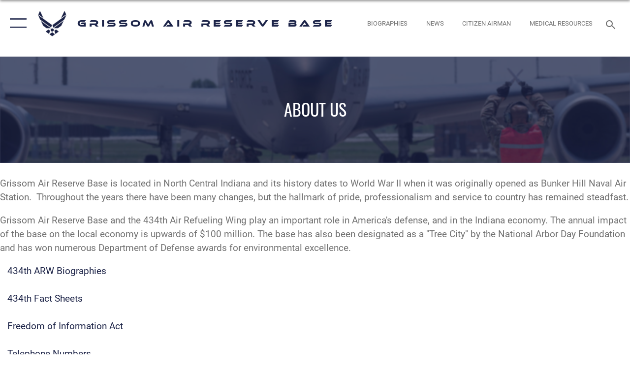

--- FILE ---
content_type: text/html; charset=utf-8
request_url: https://www.grissom.afrc.af.mil/About-Us/434-Medical-Resources/
body_size: 62072
content:
<!DOCTYPE html>
<html  lang="en-US">
<head id="Head"><meta content="text/html; charset=UTF-8" http-equiv="Content-Type" />
<meta name="REVISIT-AFTER" content="1 DAYS" />
<meta name="RATING" content="GENERAL" />
<meta name="RESOURCE-TYPE" content="DOCUMENT" />
<meta content="text/javascript" http-equiv="Content-Script-Type" />
<meta content="text/css" http-equiv="Content-Style-Type" />
<title>
	About Us
</title><meta id="MetaDescription" name="description" content="The official website for the Grissom Air Reserve Base" /><meta id="MetaRobots" name="robots" content="INDEX, FOLLOW" /><link href="/Resources/Shared/stylesheets/dnndefault/7.0.0/default.css?cdv=2785" type="text/css" rel="stylesheet"/><link href="/DesktopModules/ExpandableTextHtml/module.css?cdv=2785" type="text/css" rel="stylesheet"/><link href="/DesktopModules/PhotoDashboard/module.css?cdv=2785" type="text/css" rel="stylesheet"/><link href="/DesktopModules/PhotoDashboard/Layouts/AdjustableParallax/template.css?cdv=2785" type="text/css" rel="stylesheet"/><link href="/Desktopmodules/SharedLibrary/Plugins/SocialIcons/css/fa-social-icons.css?cdv=2785" type="text/css" rel="stylesheet"/><link href="/Desktopmodules/SharedLibrary/Plugins/Skin/SkipNav/css/skipnav.css?cdv=2785" type="text/css" rel="stylesheet"/><link href="/Desktopmodules/SharedLibrary/Plugins/spectrum/spectrum.css?cdv=2785" type="text/css" rel="stylesheet"/><link href="/Desktopmodules/SharedLibrary/Plugins/bootstrap4/css/bootstrap.min.css?cdv=2785" type="text/css" rel="stylesheet"/><link href="/Desktopmodules/SharedLibrary/ValidatedPlugins/font-awesome6/css/all.min.css?cdv=2785" type="text/css" rel="stylesheet"/><link href="/Desktopmodules/SharedLibrary/ValidatedPlugins/font-awesome6/css/v4-shims.min.css?cdv=2785" type="text/css" rel="stylesheet"/><link href="/portals/_default/skins/AirForce3/Assets/css/theme.css?cdv=2785" type="text/css" rel="stylesheet"/><script src="/Resources/libraries/jQuery/03_07_01/jquery.js?cdv=2785" type="text/javascript"></script><script src="/Resources/libraries/jQuery-Migrate/03_04_01/jquery-migrate.js?cdv=2785" type="text/javascript"></script><script src="/Resources/libraries/jQuery-UI/01_13_03/jquery-ui.min.js?cdv=2785" type="text/javascript"></script><link rel='icon' href='/Portals/133/favicon.ico?ver=-7LH2jGairdbMEzpK0MkRQ%3d%3d' type='image/x-icon' /><meta name='host' content='DMA Public Web' /><meta name='contact' content='dma.WebSD@mail.mil' /><script  src="/Desktopmodules/SharedLibrary/Plugins/GoogleAnalytics/Universal-Federated-Analytics-8.7.js?agency=DOD&subagency=USAF&sitetopic=dma.web&dclink=true"  id="_fed_an_ua_tag" ></script><meta name="viewport" content="width=device-width,initial-scale=1" /></head>
<body id="Body">

    <form method="post" action="/About-Us/434-Medical-Resources/" id="Form" enctype="multipart/form-data">
<div class="aspNetHidden">
<input type="hidden" name="__EVENTTARGET" id="__EVENTTARGET" value="" />
<input type="hidden" name="__EVENTARGUMENT" id="__EVENTARGUMENT" value="" />
<input type="hidden" name="__VIEWSTATE" id="__VIEWSTATE" value="ChFjE6opNRCkVv3tqU/+mV4Yz7xOiE7dwHD6ASAn39Ntbdm8QCCksdEaCUZz+inh020qdfKRTIwndr3NqJ8A7KM4iZdQW2YpQzfWFWmextFyBpxtJq9Y/2RRllKRPY7rPOCb1a0hJLDvORy9QFL98yeQMNBaHIZXoMMXQiMhSzLXRym7szOucIMFrAq4yVkS7DNQh1p4n3AxoS4zQu2+7Ld7L0U8iUS8cOvcp0tgIkQ1lT9xDQJBDR/JjQQZ7wO4UChA5qZpwf+iEg7aSPxQ3JouZtTyN85GJvBTgfzmkYx79pXNEqRZozOQvqIZlw0r2RCWfMW02LeOgHW4ecn1p3aX92uaBE1Mpk2Qbl2kWL81/+xhBYYHVvUrlv23FkTzQBN3RocbKHZiajVE9BP30sYTDuO7cKQAD9nk9t7UMcGKfSMqxJDmxdOnEmfiBq6Vnk1OGHFY/bZqMktwdqC8dfVkgzaIaEq7/LX0GyYxnGatfFGTI47tWCjH1qnpOWl7v85HwYa1ZHIWtJip/ThBlZLJgdohm74eSRayM3HY+nWhH+mHSQR/t0hrszdEkdw3VdEI3N0mftPMFlNGfIqPJk5dm7PxIeTkHyLP2SavpHZ6BClylmrGMIpntL+sS5ZCPC/KmioVp9CHndEHKNjrEcQHWHohNhJO7kufvP1BRw8T0f1m1bAg98b0Pi7VkxjlcPn86GdL428+AACWflyjX3a/QMrzmj68E+o6yJ1A0SMgip1TyBjZaQaeSABUeiFG1BMWtaxknXaQ83ydhOTQg9dfhWGDzgiPK+XyFWdv4qRXV4RlQj/ey5z0pIEzCV+OXR218xRbcOkmG3k/jLSzKJSnluc30Gcpb6TtwGzupX2cFVEseBJqmCmQMVDVcUEnlHzfh0819Z4BOC0yN3EFfvJyY/nvWNDMbx54YLZmBhMvB0Jjpc3vV3lQWN7YSOBSYXdy0VIuvaShJclSFht9n7chDyBY9TBiBMpDwMfMAXvlRH7pIBQ09jkWSP8suunPOPcxDbUYeMT04t3sO/CrOMSGbqwLGOqt0ftJ5+V8GapXXYNtn2yzfr1+usFEHwpLMBIRdhPTW23wXLFe1jkDGJZfMG4P/Vxc+hDdkyQCAs24UoKkcxekLB/JAeiMfuBYFhaiRoI6BN+Ei6F/C7x7URAxeGQlk8OMxcgbqq4MbyNhhilb/a2jWk2ItgyJmOrgYuPv0cPb6dyZeZNMc1Al9nGjFwhrBMNyPrFUnE+STPG9vvDgO7qjFEg1yrEXcUmqiH6oU2PWzvZ0aY6tXn8BGtsKSW8XYBq0Nlitc26El/614GKpIvSTUnzotzPkU+yaLZ4Gm+N9s9xxxmfl7LhM7umnKDof5FtbgAOXcGG/NRXYMhYQgITcg2Y0LM4QhR3f18zcKId18NgrLHnefEczjUY0RBeU/Q/[base64]/t/[base64]/oNi/PE6WB8qA53U6h2/jloBAYIq8zwcyJHw+P9cJa+4XMVrlzUPMavJJnQCo8LcyQKtecnOUY7uD9p5BdtsGYYViuKZbUSh7DW2I7lGWObPZd9g7o/4J74KNJsFNyBR1WrW2Ni9Ug1+zuH/wERKxXP48f76Wfyxxx6lo0UQKPxLKNSniX1hBknusVAqJahMpdVfoYgWMIzEZfmt5y9aRxEk0Oz4uapPNe3bR7sk/QR8YTPoJmskiml+2wJ1eo19S9EIFHoROEvjoDG5kzGaHEdTBo6A2PwEpfnsPeZYcOZts8yHxb5wRj7GYmb4eZgwAaD/er6NfAyhqd5U2q2mslmXh6WAhyO1iuAuXdmMt2qheobLq+EhVbdrVyqohIBWFbUKCjorEkTVoCcKmXHDIG+FRzvLd5+WFK9SAus8e9DgprZ1SLdZWLL+kxBzaX3txzofogf7mW7NoP4ZGGL8gqJFvGzRevPPXbIZTHVtW82i7q/JjjZJ48DqpgLws0tRQntwt4BZvCCehlcTJ5GmrhK6xEMPW0rYLaeAuktWPR25QSRCDrbB9/SO53tgu3PJhcImh8eRHH4I2yaqYi9ETSY5DazyMgxNDEyFTa2WvuRWBZtWhhKKNdE+eTzmVUWyafZI4iL36FYx3X9noSHAE5rAHDNUhWTJNpwW+v+ET6YjFukgLAa53WqIV2IhqeT/5XnxL4C6fmukPYwx1a2b2H9rCdfAkXedG+WK5nfB47+afj026sAoLBFApB/Ju3MoOrwpKE5HhhOS/Sl+FcLKOWxKYuZ9Y3XO2k+GHWbFRzFGEjpVYUEuIFhMIbIFjdnXEU8+yXcy+7PTEN0vru7sw8cAgyfWCyn4tnk70/2Tuk9+wIJN8fyvbltrWLo8ARRQ9rOMuud85cIhnVSSxmN1+m72r9HWoWlNUF/yxoeGE/wRvmFyW6vvWdEXzRzrn+vBT0mVQHhdljZ4VAItnhzKLHqAJQwf6xie3VkCksU12NM1YAcR0JIj7BYVd6/joCa3c0CkFs4/+l6cHIK0Pb1+6FIpzBNdCQNTUpr4ojQEGtePGTpNA/chsRbuyBFAyn34vbPZbZTeEgzex0LN5bWDmWrXog+V5tWCG3w4sxXAyGniZ0sbNWaEkFZp+Ea0F4u6FT2gcWJ1eAWlXsloY7UXt8+6SyWXhmc/BNbNwO1OpOxRHNTc1sEEaIjUf5IPKkl82GoexnumNNDIRkTJN7a1F6jTMNXpAUCOQ9ThIWGHu7/dYZ63MV8i2ES6iY370Y9BBNPWX+K11ae4iLXDq1DcTP+yk/hzUt8Xln5FCztnE1EWsjAAYk2J0mk7ZGFe12Us8QvWG77UwlibyBKtGuad4lwdFpDJFmmyUAtVfMF798Pob7fiZIPaZcFysCHsFaO07qtTgLsZl+RXR+no6GAlgYQeG2jNEjVU4a2vdHeEMDtCespAIaQPy8Tpdp6/fST5RJ0kZmw3VZtxQG0drPet8eo2sEWPUqvI5LD8NUqhCXdrVT2Ro3QYyAWRfhFuwOIhJnjrR8GZndQcHK8UKiiTfbEDM7aWnvL5kfgrPfaRas6Y3G/mSUifFC6filkeV6adzDkk2hfXEKdICIzMeU4U1Sgp731DL6+r7DO/I1ZfK32/ZBZQMpGl3vrmtCOTLSGTEuDUYlIBgUEZn7hi0Yenx5jNxUdS+ODG4/7VwVQK4XcXKiJl9MFoq5hR+zoEBuVUc9YoanzegkMLqSurJFlQZPH7ZBdeCfEkpiyApqFlvX46Q4dYlydBpq5UxwbGYyfezOfx3tVy638sQxw6uKOJ/tB+GW35M47fal95Xs/oZ4DwqM4wVwh7+KY/MaAV8lNxxC7oKk3U7z2RM13TttF0Dkz+wiZDsXJZ3cM7MGFZIqnPWJMPnBfmrpoGPRW0SqmAae8dWrRoPUFRHrIl1xRCHNdMH5HsZgdiOgEYPau/[base64]/ZN5ODSgartll6h7vXlWRVwgsWI1OzhwETgA2yL+Z2FI9QvbXSs9lcIu5KWJKyqD2wHNcam4llhD4dMfkTkwpr2DYHzaXv3ScRiZJzdnoiq1LhqFbkYbSV/EQpLCtBvDrMcbF/bQwI0KVVrC0a/FnA4cdG6gGrHyG83S5bBcTR3VGDuDc59rZBR5IoYsTI97LehbIj8AkDodIKGwgT8cY/TgosM9PqhhvEueCPBxn/YOa1GxcGNb98ndhbole3bRRdZwtYF6ZBkYXbJ782b9g7GeYneU3eaaEH1BLNCtrdZiqjgVvJMlmmApBSK3Kbv7idDnWFhWJx42B7jECLwWEaWrwtt2DcndQFa+V37qGtVKj4LYQcXJAfAyVdY5wbAl6kshvYfH10JLqUp6xdQH/29GftFlw8m+2MQonYOptrgkFTpBLLeFOvJ7hWecHffP8oWGOpB1GbyAPifbPwmq1OQBEuAGDo1YJQ2TcVw6JhLGn76tw321cGIUdG/3crFd5xaWtH4Oe4sBWvoyX6A2D/0BpmrM6z1N0qGhCTeIRkB98Tk2+kJSzSIcjKw/YVlQHtmaIHDmY1ujE4G7molghe7kmr0ZPWtjsN156KaM+Ubgml/S/z8yxQN9X2aM55Me9EiJ8k2sE1FPiCCaI9bzalknLqzHZue8dG5f5uRhlQe3wFiQGHLTsmGT3Y18tuXy/wJGYrm0nBdaWLdUhUq8tH9tiNSIwXRXnRHDLgsIlp4fSwfGxHVV5IQ/Bq3hpoE1kgYu2tNEo2o7mugjbsf+dwuETrq2h1nJTp3aYRnbX4dJJgzLONiulbU2G5sFwHnya45/d6b0b7YMbA8uvNV+8LuMuswStiL4QbevnkEkb1EXjiZMsaEwIJoJbEJZmQGqDB/n1hMRNo/yNEtwY5xtA+kBXdEJ20+HiX/AT9Dr6bw6LaiG0OUgfUKhw9IneKfvleMGoj5pPVzoLY3btULV8TWZQfEdcGiSfgWmIEpC8Ka4wbUk9vJh8n4tktoR+wzvb6+Vr5l43OlipEd+FcMKjDNrm/U/h7pox+3m12C/gW+LwYlDISqSqeFznpjvZ74tVyCX+HpA3nLEIfewzNmvWEUw/moLczvCiO8ulLAPlvI07JYtrIo2E7jd/n9m8MmZOi2s86uU56p1t1cQr0SrLWengXNR+oNWJCMtvVzG6jLkGceMmJtPSJaEcKFpn2ryT9U0ruiAXLcLg7aB6AzuKydJllO1x81crAx+2n/[base64]//Ch2p5NX0q+LtY9AjWLov6M1caC2bpfLTEzH/YYDdOxDNteTK1dcqM1YJ2OdpamuDsupu1wE+EnDicGBPBrAl6ph+PTAasq5sqyoWKNhtjd7p61yjg40bYh+fA6l/gXtnB84K4pSx6yrhiz5JRIMomb8ihK7LxHOdCd10xHby92BZ2lEJv1uAok5m8yddM5SBpOORwx9DtWAQnKVO7CDoZcZ2rJ4kjQBmyjqqBfgdzCQ8tcGTL7ZobNMSNUOuLAiXi82BuTIdFmZWPoOWQbgv54DvlYTdJt6AXaMT/J1/vTF03qF5djzJYBxyGdtbFWIeb2m9jk37UufD8XnC4TJXMCDr8hMO0SowZhv2KK7r/qeYaRWN5Evx2Cb/qTaDzuR6h1f+3y6/XhMXfgyGwfoI8azVj5wdEANEbT+y+0GnShRsod6cnnJRseX2tODGlV75fSwv+ukYkxu0zScLQW+5myBiGex8rAplSvHWgl9YwvWD2GyAwC33Govk+CbkqyxwTpZIMQl1U9ns6MxGyRj/jYzwfsEUgXp8/NQXabIMBX9yFY/oL/hjopKPrSl+DuVysfDC1NIVXKCCjfU4GpNXjuqowABmulj7PXlbnm5Am5vDtlg/j/9Uf1yoaR52dHdItIE5rpcRhO2vvnB1u6EUOAnkIF/rOOaYCOjXNrpAbIcbfBqAosRIPIoAer1Hr0IkYgbUEDJ5aj8SJFGwsjKH3xCu0XUeBMN2M99tVGu0Jo4LChlgleCYSaiQ70bdu8tftATz3YiHrFTWc+c3i9RJH2D/l4EHi10JCrSW5QDVX8unigwsSJXQt5m/ys2rqoQW/ri1upHwRkzKuzuaNBwraAw5ONff7+DnS73EI2zieCvzk/FTrHEQURO6CgabnfJwykN3VjeFSR26lNsSMd2cWhlBygm8WUROWm68zFOVFUg+Yc6sEIcRWl2hS3kOuOMnjyE0Pb13394JHFmI+sVLtlUDo7ej4GmNz6v8nvD0m5lH8sYrxxihtO32HJOHlmS/dAzInY1aCTWbWbOZiy7cm+g47kp+0iv3Lk9pmhXpoA4qtRW9AyHX2t4TrWZJcMasPONe3tmMcspZG6hGgJiCg0NSGBwJ5QAYqvksdEPRlYU2LTvPBbb2qSrYxzYHGChpRJAaGsQMMoiOlZFkDsxY9Ny565tz7dIKsdh/[base64]/ff9Z6IcILPtZ/AQBTnHNNqqQCQ+o1ofIJA131uCsSVzujEQWdvSvzoNdcobPm9CoKuRWseVJgGqF9Twiw3hGXV38oFIbAGeT8lIAkrBjgB+tfmsH2VR+3Xtw8mZttQibrkpbEHtwCNxdfP0WTSXv2GzryKva0stY1j8xyNucGZKSE0PWcTxI9NuRbyJ+do2JzUxi9nr/EelWkQGrlQNbO+XCxBiH291hzNFkBRK5Rzi1Mi7fRamQXD2OnC2zDZRFaeWHFAB1WuM+MuKWEJGQ45QXBbudy2VzsfU8pQuS8bK7OvFT6AEKt8tN+8LrSPGDnuHtsVDo+ltLPNCu09VMlT7RFKewltusmgafj/9eZLGmFLERMVJKemhta83nCcIc/Vj2H4EiwgyHPLEYxElsAfOq3wASMZouoeTvyHPfSN1cjTMt3tEkGZtWNAc/RMrKXY2BaHA1QAX3NGR1L7/CPMIEVzaTTJY0POlooW+hJ13SZZUSFePXltFgV3cg1znx/D79ntymKJNRYyg8z9Ot/uP+I6txvgH9ngF4BKLIQUHkzJJ5Us+9cEi9xfFxTwFoRo/TycRLfG3UcTV2g5jCtsrrpKU0U/dmPdUpMTqgAM1i+FznlSPc/mtG9S5Vi2+ittDmocBCt7GIDnb7P/wm9om8p5F6hLMO7GhjnRAGOMIm0VzRpO3cHLo+bPV6JvvdGxtitykCAFY3p8sptfSqiq29hkDO1D2N1ZGZAwUC20jHfK0HGafrvHu4mzdlj+Q4515reLHWkwcKjYqmzcRvylrbhuZdTqUX1LHJuXeM7FnotVtJ1BPvK2mmP/s9+zBOl9kUX12C7egSXjxwrVl78F2Pf2ub+SiHnh4MQgAoOTPq8imfBdW6GwcA8pz03B2sfLgNUFeqNJKUxiIojksO4SYndm5kC+0dEaJE+LS1c2QAD9pab687wu8VfREpj1QkcFWokuKuYh15792rUayZRsHdbw3sEkHS86c4/fAmFM+nDb9uTP2MUb4gkhjQlfaPZ0jH/qO1Q72fhS6kKMbbVbMvh6zptFpLllgrdMw+gWZU+ypuCAkMh1lQZrt9q6LslygxmV8kmJjDO7MkcxPLTFVDw9jjP+Rs9JgAUy0OkGc0YS+O6u2w5SBuv5DLF9BBnsY1QF6ftA0kuJb0J28/M3G5QGBk98OoR/rQ2D6S9dEjRq0jA/pXnlGmnHklvlmEPtSBHjpp9w6AISWHCkpjX0Azgjq7udiuLl1dvcOGQcYKGE0C6mwtNAn/cLGwXhXfjM9yKVg7An492T1A/[base64]/VewOOeWJFlGCruUTxJTXe/eWU2KrfZalL6GJCaihlDmHVvKYOD/bSyOMT2Xmg4Up06M96NjzTov8lGxibnbn5PxBntR3W4QmhpvIVI6ZLM6+m8W2mIrUtOifhd4/ujb1Czv1fDpa1zqp3LF/ByVwdyDnKOfmzZEpDHnr7GQJ4SiatsYud9L79UFtAN3kpU9+xWR+ibKqnVYoVgXavfnXmNNAIcBpyE0dWypdnjukArg4o6AVaDRgEXFIyfDRjzOZcYveUQh9PSOBauLklkvIb7Xcrm6M3p+oimGvVse6m16vUspx5jMthWGGzoNdwgyuQW7mHba8LLJpRfaCNPxb/iMsRqyrRs3b1wIrMd7RWS0IVSqNMQqchi/f4Z0C1W5mKfdvBIRn4/ULMzayTfXB2BjANQp7N2SZ5hJQp6dQ6/AbMvPBAeSG1oT80zGa9aun9NRCsEKvTA51dq6bXjBRGTCzVLeMjngB53cZipmOI0XN/9ibk7VIqBFrPCDFT3wYI4jxNCGP4vLPEv0ZfEUX4HSYwl8UKFKiQxhvXPQUs6A2mbtkoOBhSX68pfiiNrWZC/XEuNJTGtkRywdF+Ge7KKYmp3Adev8lzamY7JrbaMCuhgVV3a7yf4UfXnbnpsS841qoGabT2ftRk4fatqhYvSqXffOccgn9NkppHUKzAFD31RjYA2Tp5HcANpiyqkETo+uAG1CYUUOr2hmhgoVCiXOLctFVtfbM81aY+lQBv691DhEMkAL5FoX0w2C0eZVEsl0kT/ohFO5OZ60W3Ku6Zd8ryqnpz/[base64]/CJrHZka0YbQuAQchs0Ww1nkjk7fTKkoWiAflXAO0wI5LvW9RWlrmQcScalFRZEO7ceUPzaMC+dU4oYmhLrriS7d2sN9n5k6zgCW5Gz5QnsLdH06K5OTrD6EY+gDNionTfUltjcma5x30X7cHSNfuKXmp0zzdr3ElsFLyCyPyof7AfBLuKtnXu7mNwoFPOLxJKYvoTpP/4ebn8NZ3PBQMMcZm300hMXyJWfdmBZwvR6V1y8Hmv8NUlRimnt4ArwEzquNHfQ+uWllRpQlCaBev3stH5QZyTG4sNCkREpF0Vj9W1DmzKIjU2P6e6P9AY1T3h7JXwU6N81iIhLlPaLTQgZnIN74reZkPLATGZqosGNHpE03cFUvySq+W+IITW/6uaK8ROtYCzS7iBxTPb9phQ4j9ev2MVBUuACKuIVwV95SJNthaAWGpxHGK5RT46beO4/LkHNImLPfTa8Ga2QkX6XS5dyL/Qi8uEwSNmAOMhExmAMU90vrESU2N7o6MSOHE/q61zPQ7gOEVtwk3xRl4QBviqYXE4gUBfuxejFDP4SviQ8V15f0MDEEcFP0VGWbzpcdM9nBsz+pTljlCwq/YAojSPQrNLMy4wA847oamcfVXCFko/ZNyblBGB+oawyQ939hISF7NrdmhbNOlTcPCHQ7BjFSllYPmUVFC5Ak+tGFA0Wr3f8iev6nIE+QVqY/rn/I/bemiqzRh5iSKe0z0GzR1WlAaHQj5SxboCNEv5kGu22GmtcTHix2ysFBAIOwBEqw9fjMI/jC6b+QChu0YgryFNd+YQOnUV9OjR0EnsHVDXdbL45ULTz1QpJMSMPP9MyO1vqLEcSMH1q0Q97Zgw/1obbOv6l5YTeWqEims56npfWS7LjHJlSNztNvLLlVCQ6qqYZuLxh1XMc5uMAlkJGVCLIpjE7JXWv1Jh26Q7tC+5d7Nj7KrnxDxUeGMBZTRWbveJTlVcbjygKcZVyog9M9wHFfLKc+uESB8PTECaCdGVOqo/iZBqaAbQzThASFTLzP5Ta38qwoUsz8ceebDMwo3xXrWX1U9jueY/XxtPvpbpCKaFFR6OnBR0M0Vln/[base64]/1nlcvoQpAlpYuWnBH+FMmtR8LyFcjnZy0AX4tEdiER+IPAC9xC3Re3kTC3fl7icPKRymSiFTOp9bbKikrRuEVO0KS3SfyFh0CQjVszJxMAcgtnmr7isZLElmxOA5oN6NT9V/QUfa7Ak1qPCSSJH5Sg7h9W2k9SVnzNPtl9JrF7POO8KmcYfi30RNevi+W4jA90bRY75Wc4VY+qMygQzudvqNxGOUfXd8n+/4WBEXd68mdsofIxTm2S4cM9MjdrStSjdmgi1yd6GF9yHTcoVHWLtZM/K8WDUEQLbg6LITxYdFfkCkeWyD/8WTse/LZmBZ3i96QDFI6F4pxOjrv+5Dnyy32mRKJfHo+JzFl3xPSD/1TCnpdKMPWW0kyr1a6m6K4cicjiFiYVDUD8qkCBcoDtJIvso7rbwCs70pG0Q9atdPJpSApiZhxE6EpLri0hgY6wLcfLiftAtJS1+As75O6FRsshPR8qT1SGfI/tARNwOhaI7rP/Z7DMieXiwt8lp3d8QIGOum/kPzdfYAF5WHThlhYU4VzWz6vrHRtTEVpcR39os3qPBEdLPGsPFbYCHgC4Wmg8DsYWk0BO/Z05fHr+dmuV+SQza111qGXTr39ZsXLugO58iBQAl2CFb5Lg/[base64]/abv2QyRdEprVi4PqeEHLlJz68YY9jeNtcetTfg8kvCE5qwBUNBC8SqG7U3emowgQmx+e/gsalzdXFLR+DvZHt8VSB5eG85P6bspH6O3yaGgyxitn2s8KDXUaeO0f7vZQkrRERkK7PxFJyWCrjCFvYFxMHX270y4VmoYa2WkHCRWL5q/DaDxyke9Foig6GXcJxm3LePgfI2jISRC1Ud9kEBZ+2g4/[base64]/n7HyxQ7em4r8qQ+my9R6L9n1wR1N/rSsICbf/TRHivwKO2offqFoIzETolKwt0fbMwO1YBKxBadoPnvK8oJv68N6wlGwdNSmZk58dHrZ/Tiz07+np1/wt9+Dehigartns4ARLf0h/6xkvC8hkzaGFjOe0nEVa1DR0x7fUSIiA7ur3z/OOjTWUV+0UJelLX9oYUVoqB1Ey7y9mGH2Hpxe+yg8eohqjsYIpFzwSTHkkVB7QXwsgrPhOahrHocfsY/jwQW9U/39zXj5bZZ3oSWDFy76src1N2aXar0aidcFhRNoque4bExB18s8dTbjOcPilZR6khuJaFwm63AAt5UkpgBujvBKvHl07qh+/[base64]/8wk0/Nq9BlOw0jZlGpZEFmSbnfwpRUmnjLNEAi1SpPoydkPxd8zeoTCngU5WjJB1ci1bwYHpT7wKw1xOsQEpP0S347pTnsT3+BKHi5jdEYeDxj4b0zARdrR95QIFFkPPqPlZoi74Gz7kaWkNy6S/0U/KANqptA8nRyvPTFOZD26MBI0IkpT2Ww/wt1gWynRQVkgyOvV1ssJgzxR6Vg0bcDQ+SbNTAJDRLWOZNMJrQgKOk+d14TZKG2nrQS4Th9kb/qqEKz2NZ/yqReqc2FXM1/8q1JjW3YqdtvyN4lkOBgadD8UdITWSjBfpKyl2BORlwRQzXMCXklnMnCqNBaw3ECuGljiZHVhjfasxUEd5/kAirhcwaxwuBLvUOteuZK4ryCXhSKs/qK/lKK/ZJtcWfpcDP9issiZ3ehBO/NermQldllPNPWzse9Q1Kzzif4+k1jzSMfc2WrBAMQng/JuQl9ts4VfteSgF/qkicuOdzHw4Yxa3ix88qT4cqvRRLYlS7Io6ytw6tH8PhGp5rgkb6WKeghm15s+o/Wuzi9ZuSrcvRjbuszWfUoYmLvnq2dOffMp5Ll+HrJskVCOjl1Uuz4E8+JJkfBVUuaC6e0/oG8lFvYn7vDcIlqFkO4GUZPc3U6K8OiEdJNGmxWGVUyzB0K9fmAM6LTm/nEeEQ3mCNW5UJkl2y6HfhtxfmZ2JNw2KMlrEf2tqxBpjNRHHHOl7xll4/0SL3B2GyXhcYRsq4KtgV/yTdrHx/u+YytGXvE9zuPhIeHpJOMrOZPZYIYAzI/h1NM6H09Lu03PRL3hOehcZlaKfXYPlr2ZPKd8L/Ruw1jF77D0RNvFY3Fu3SVOr3GXElyb17uuVeDhHoNd/Qt9DnY+7XBBqpudLNEU7+XuZj3IKtggdb0yqvPF+pbctYdymN1Fnd+ZxVfqpWwg/z3oIyh+2MtcFkmpCh/xa9h/UkDN87JIhQsWxciYL5eIjE3X4VavRdm0JgFNXr1mrPqlVY/p8V6s4XoD9D3Fsu+x4P+k4qOtLom/eWyzBF0MdY8JZHjPteuweUIAndthX+3jo5QkULhtBQqIk1L05Q0nHRQue99yO64ZWJUuw1FzEn29MEGvA6m/[base64]/1iqI3P+h0okMMY4D1rJww1ONlguWqnKSXnEOkyZ4GnTW2WD4hh1gd21vX/FSXRAslAzrGUel/mTH7liNC/376v69tf3dB7/6fJL0TTLI+iR4qk3GXavfh7N3/kkRTfLJP/27yDxU0V/hMZWCHcr61jpxutQeWA4MZzbXtRP7HrH/kwvc/sPJgzmsHSwXSUOfJ14D2cHQugBILC+RIPaVm0SktYh/Hqk5+y9UQnV5RuF2D5EJNokCiFb5pdZT0mSf7vECA3h5/koUbGESy8QqpvLQ3LcIikeWokJTaHv6t+QII4IX4odXOKKaDJAmxHTkmB17jNf3KqTvT8PoQZTojxY3LdCwNPEDdEu/ZpB3VI/UzVIE7ealCkj2EDKXUDZhd3pdQbset7V1It3ERuyNtPM7+/vjusnx39aNblMvkj9RLr1QvnKUb2eVBlZWaOFezDZayDFaabeely2lJOzZYN5js2wP2tJpSEbU/6P+v4mre6bFtMIxvzjX9S5ty57apkc3qJx0kybgVJuoNIBK95/we9bOoXh1eXo6f3tY8Sf0bofaD/Wsrzxa+XYkPrZyY842hA4n5kVskZRoQ8GejKP+igyVkiJaPVgZmyePLzbw7DHGXLiI/fgwqc3s78Iicr9QR79AevP07nXdY47X6VdQShpplLb+I+Zyy8bXSfp95HWWYAL9ETuXK5Ky2ayp2Ul4fKlVR4Ojm35UUNF80H3pFnBAZoMK18J8s4VUxzmytBa0Y3yueDKUItz18fOrprUx3X/PX+o8dRzqyfwbLKMwZ8DQKZ1DUq59usb/eMWgBIP749LuuV/jjEMUO9KmsJven/GQJ25SEioL/j9Uz5+jYrOeu/VvZ87acp8FuVxD14IfjXpnWpiyfVTnOJHusLGjK/WH1CMs4Ax90cUXUStzBVcSXybImwjtFbb0yxMKl7+I3HshPmETw1iZ8xJoj4a4z53wjCfEAs73167jrVFxtUj206cgIqm18ZOkdrqkjPlp/7iN9jjgU6QTIdl/[base64]/UhFBT7HP//j0M2LOpaT/ftNkxUoNOxnA0Aw+GOqjZGgQ+9/iN8qw9W5FAvimYGm0Rgh1aM19Y180foP4j3XleGG+n83gN4LSO1Igvva4h6HpjNzVQovHqXDKhX3ooPgYwHd/jQmCKg8L0ayr9H7bDxbv9XmcHQU8lelGVj7qXBbVqSUqVSi7atghJZcRmy7FYsh8OTlY5Aj+phaDB7mnPj4R+JHCW2GFP/viJ3cUg1mC6gyQvRwklm4Z2DxD3L20GlYhAfHZzISVFTo3Oyzk2Ti6h0PQe4nC+BpQD6Um9LV0qNmJmRJJcA1iArwsiTefW0B5Uvn4Vp2WjmnQTQBWa9XVBzzeOFDZFUck2R5T4I8iVASYfBeVJ7g4FIWMnIJ8uXzHtGSoD+iAJwy9fO0qpYMR/uto2zKzUFQzTeq3/Lu++QzeKzSA9Gj/+aeUlEFQWcLxtZUWOp+EmDCvt5wAC5y7ENy3iCp4RmLgWVizgxwcBTey8j4/SXJiUyzdIO77oZnoJ/pc1YzznjJlVmbSkfO8M1euYToNScad7hypBnL9K6Sp1tAvBzl1PxqKAKhFAteXpE/bLg1uo08SS68nymHDxvHBkEVtuyDIy5x1H1aaT5nMHHzuU0P6GJZWYGrxD3aQyr4dd65GVXFvorlLtdJJyy9SQcZG/ZzbN+CdArO88X4cCvZO+SNgX2uLSofofmWajcJvbOeJLVovjlhzlLcxfno3QQykKqb3Wr448qWzEPIR0is9JuH2VfFAd9IdGUxXP3R4DHA6Zw7h3DYVXP1OzZQ5bqfhH5vcTtjToy93ONPMxO415upeSrImJOToHsborp0csXww4Ii5NSwQ1/RfCWEF69c8ni2D7HaFL2xR0qkbzA0rHVpotnlCvrSgSh1NSIhsJvAXfa/5UTjYQuZ06/jBgNTFTlqT91GgpjLIA2H2pbK2SY/UYZq6HfllPzBNbhoiCOCp2GKxiwHUxeXSSEvWiJ5QqjT6INffMmqBGz1emj5caRNoPdNnNBr9h5Jc0KOJ2evjCiGNWcXvbhuP+QRL0PRKK7KrFLf2du7xJ/Kb2PfH/paVDEkHuOeppQxNU/oYIqd2x4m2V1rkOSwuaqelZ8PI5LBecjzkehxloBS0VpPFd64GwIJM2ftP0dbickbSl0T2XUhgTvay8GWoxd8XrjaNXQJ/Fz+2BTzwpHDSVaOrLZZIJkTjjH93NmcmZOhFxRmtpQvKdyNar1yd1cvpiBl6QtVFbvq7z8Cps2MDvi0zsf3wO/uvq0gNsMc8q5my89LPyFAFf7rXH2pHcriF3pgG/dgiXTsiBapq2Tg5uhVoNNFQugUmRRFY34WcmXitPkVtiUaylG/KLnNqZO/MFvqEuulXlHRfFBmV7DOebdPkaCd+IaFgAmO9GNts75+wY1POz+ev8m2c3qJj8/8kQweMNPmfmtl+ovM36VV+p8qIgqWrOW6Bpf65bbv5ugtp/+wy3RkKo8W0UKfPY0sZoj0LaKgponQogHu4JxPdnYLk9zl8dUqNHiUK1LgfoQhLG4cK9fhQJIOTRpn9Th95RH/LMT2/cYTmYnlTHnCNSyT7b67g+zB6JnTlAgGO5e5WvlTFkmkuCIcCXtLKLM/mTkUjw3fZ53OFFK3Z36KgtI0w2SZ9OCuU3oj/9IPckGq5Qay/Bb7os4nha4x47iKRfj9rmJeDGw+pCX4GzZ5BEEQ5lU8fYFFUoj4fPfnbqCUc0LNXCg6r/hzph39agKdE5pOAzvuKPlFdis8jc2MOF0mwiLyWbpfxJzwdbK7QUOTtLqbS7o1jBi/u4yQXiqiR1r6WUcn1Rx7EhnHwU0QZmumDFsh6l1soZuyhgoNrcW3Cg50T/wAGAdk1x9IWAe/Eqeg5xq6CUiaBWRCkLW35ZOmQP59W7agLM+h73AM80bwqFoR/qQ5x+YsVGdrdBrcy0Wcmevtk09+wAaLeZQHKkBZXfwNSOczZswHErXITTKBXd82kvSSa+43k2ONfUnm0qIBGcqAcrKanmSFSwZWtVD5WXdJpAn7uP5jx1LBqXbVSk1CeiENEq5myi9IVjxjo8kzmKxoJUY2G+uhBl1UbfZi3w8idV06qGgG51/UM1VSokkAaMUjVDJBDtl4X6rV+tualZBmPxCxKacOlKSWB+d2SN1RORn/q5Ks+SCQuREHe7kvucn+6kmZiywVa5rMwI5MhPbdBoxdF/MXUTDztcn/ijz2TyRLnCLzArEvpqjtCLBSzzY8XcOSrxoOptWdu7M+luKa+yOrDPmz7dpFYmuFUbWdfkXlU8DY6EjnEFRgi8RqB6zKgtqMXYDiJp8nv1KKdtv+pW3jg/DQ9D51k/uS7K9oxDN0mwyHPQFAIi6G4irScFL5jDs0wli8OIYSDI6gPVdVDtZpWM+jMMMJm/AJCBZxY6AAuRbrG03swFiVp1iShUVhdwnJKyR2/uF/VWuc7ladyHCkknpA7eD/MmOwlO/ZAEsTe9PTWKJucNkqJ6DzkaiEV+CUzWpQMPjsVvPwx6TyXRpgvsZJprdE1V7jh9YqnuqWW+gvLZG/YK0vcJOlxdM0Py++Hm+cAZ+dR0iBW2YjdvXXDykBTSKNnJltLURh8VbBbYzPq48GFiMY6gF2gcW4rEJKMGYQ1QHKdM2F1Tvmqf3rDesDJDUPlDnboU+3qUCmZ+4Y30yUml8EgLBWrnu/qFQ32os8F8ZE1TjepWBrH4cQrGzEJpN8n0Kvl0AmBRYsvLlvquAAB0Jrn0ISmZPyVyV3xe8dVCPqduPKJnv3CsDf7aTucYPrxAWp6zH0e97AXXQdjsapFVwNwEYAzkn6WnMicAN154ng6N+/4gUjsoOVsBFRIiXwnv/xbjPyJ3wu6cwgL9Zq59LIOz7wUqTlt3QpnDu+oHoo/sG/8fGEpIgA2qjF4pEwxu+tUmgGvHTAIqkZ2gkj5+SM//v6DV2Y6uoIGrDLQ6m2yUe/nW1queyaA9pc1CGk/NL0InaGG5g7PoOYk0NHQY40padF65Nq/3xd9r/zGI+OgmHfxJVbM8oFnLrAnzcRQS+2rqqx5Gi7TJXo1hSiPTXDWr/Tv/WRglMx3KBTx5lC44aq2H+13gaHSGtjCfJIphlimuZ3V9NGx57IUgE2xDGphLRgLEAPbllW6JkRjRbdLWGOT3WfskIF/J/fJpg8Qu74qI0r/4EHNBhlPnPYwcQC9hLtlKwR9htYaDjanlJ2rdpdJD0mF9Yk9rOUXxPRr3t6xU455cvtENohkI9BlmWzDDmoKZ4PzlrPV/ElLs8kbreCwerW5zymtxKnxA574XqvADsRiSyKH9ZerhSbZSAgMLbGZTBjAQu7ycJ5e9XpOBkPx5U8abaY8VdBDsh6UUieDP9rvJnvwE0gF7GNXfq1F83dkt8NyRRWIKskXKdJGVoWOjGBAIJmTs8kyHLMjWu0w/MkeNYF17tPtEsLxD8stKAe6kg6u2VRN7SV0KGjes8SuIW3cSLAXItzzVVZIbNrpiqkEhkKZUUrUSO8gr5SdS8j5XisLWFku2XZvCuj4MZ2gueEHD5ujeIfpMxxBikdzoRj/wo6zyR3z7LDvY1IPLcKMCQuV25Fm3QNu2VTMJxWBmj2ew4I/oAPeJVnN2qksNJ3fIIbqiE2HfxccbMq6hVnDdHZA/9MbpoGuCqZ5cj+ZXa3lUIqPoaid8/Zd3ont6PIj61lQdPj1Y6abP9ChFkMaIxtPZBYz4Sog/PbuSFdqcdHETlQPUWMwDFsEJ27u6JJgqm97/rWaTG1LcavJQbPlpqNashlbKSXRR+j3d14NwwLW/Nt8lCYF/46HT5rL7JgmEYO2lkXVFE/Q5weoFA8tz2ptPSN1CAIFpdzQ7EP0qDsv/wRQEeIFQpvo8zOBot6pg7PPzGlrBg76QPC1vfqDHyY+infDq7LuH/7uTkyxSc0hSYNSGNyO1+PPwaepOtLBdOrHMWrZ01jDHTYI3aIiMFliHS9lT/QYBV8hHCMQkWaZg95rlUxyqn+ryyPLBQIhZo9Mi39CdEnfo+L8CQwj+0KFiDSM/n/tmKHsReCqTHH8Gq19ebaayihzE3LcrvnMduzA6SZYT5u3PEWNJ+jxWtYA/x2Lrr+KYihEc6ROWuMr4Pw+E8Zc94OO8bvi880pm3kwIUe5HwCkwDwoUKPPwaHe4kzJTOxLOTEBphAjOlkaxTTYRvw3I3M0JGbWjWevPBHI/2Ih7/5bkUEL8uTt//hTn8/6jbLKRupeajrJQXLcjHMrcIqxXfDhSM2/BBbVM3yEsqpwpwnjRuByhOQLOV8iJfXMt9nLRT2fnIj0xcMa6s/BieXJOmm/zVQdl/crkDukiX4p7Vtjt6AvH894SILBj+7gj64WloOzoZidGVmEDQHRQb7ZOyJ31iRZtnxTmseK+KOsFwVpkkp+ScgmlA0Cf85HXPNrjP3eGPxtrt+xolWQuJi/TA8Mz2YwDLo4aqGPSNijPj81D/[base64]/[base64]/[base64]/shZQ5JsQkOFSjYk3vC6v8K0APnTsCOuzRVIvpi9KjR1mRNEserZ9gSQOlbr2yS07Nf78DyxM/AK8HAlizB12gpY22nhqJzbrTksoflBKeAnEzPzAiL31Uqhb4Ar/GsjaKiwfAryWYkax42d9wroHeZUZm88VqbGhoMWzchjN/5rlmsxkWz33n4N++QrBJhUlDeHIZygjKYLqIGuDMcWCOQ/pQYyP7IkU95ZAwEeXIlRGdeEOr3T+ioooK7xWnpC/j6qpVG1c1UBqJzBR3cNLYeSIwErc7SAmK0p9IKH66q5P36E9iOztkURlpEPIQULLVtJDW/QIW3Dmxj1Zwy1O57U4QFUKYaA5lcAjUCmwImhKOzKzcnkL/YzTYEccbIb2YIZSAIg1kMt4N5dAwSJILsjCtP6KTeRcb66cfmG2Ejnu8Njt50+YvC3hlFIF9TCNGIMmNofsy0l2Ij+K3c3kTRLHuX/assefvOAxoKlYFQDrmlAuq/kEhHt/6TptXj8WzRhM8qChyTseSB+fjkqvhsJBSywBTfolCTK5Z67UPLgM4r2WH19cr9qvQhBNymq6ejuf0FLp2DKAsxQnFV/iVaMPKo6i92Hfelu4vd+xZ+wclUyqmUjp2W7hBUlyFLp78bwzFj03+WH9C4SlvYJYVoeyqXy3BRvACvaBt11M/8ZGUG/6G1neguq2H5Nud0B4H6KYq9bKEHUAA92zmr451tOFc2eiE+px6a31ZWoM9BeQvvkJLZPiUlF7BFPsfHpXQ9gwZRW9sn2/VR+0PTmAajrsqJL2ZrUh9MMgVfzVz9ax/uwzYAZzipjh98UT1RGSh9t7MddiR9uIRHEYL4TozM1f93br28V/5brWcnKBUmn1PuDd6hS2pFL9RrcLPYj1YJPUPTeQPPd7yh+gL4WCnVC6YskvcEoTzN77ZQeFx0GFIOcs1TPF5bNBhREYX8WCjJEPZn2cj3u6ESu07mfCnS1XTijduQjz+2fJ+qCXrKBpIazvEB4D7rRpa3q74v2cH6QeakyucExtM8oyDNuQPnbn61CgVDKnH/JLQNSflXm8a1lpe2ak8gGd9x1b8DkzlmU81XZcuso9RqIEF3CwqtNsoTembjDPu6+UslR9wfomfx2XUpey0aaXNS5kkM1qI/i6WGXOfrMK3vCg45PqyIdAJgG7LXdOVo5lg2rzeUOJSSlj8Q+lJlXfmAoM+8z54zyDA/IyaZSEd6LdEfr5uQlXevKVBk7HsxMJSL6GujemgGpHqUFk5JJn61X0G/+hmTPd3v/Xjj80kbHJ8kR3CZeWhblA/[base64]/YyRyOCR/pedLemjyId4h1CVYQ75JxAbbTYCbZaeQX7QUjo3fg89Ri1SHt0fmk/QpzToszIqiNFiRLrN7pWizXGMYnUeCFUkPmdGuS6+An5l7tHY8veK6Zu008O/ouRqoavvsjKocy3+266aQFtAhDo9sZ8ec3DvgYnbiTmwVy/unuQeChlFRcWDh3AT7MvHwPMQOJ7Bnc78zxp7FXfiH8ujj708p9igr206b1JaKu8hrrYoJSMLhjVDLPVsMY0/[base64]/JnwSWDfw5IcVqHN8aRfNffMsUMuR+wSD3cd+65otp7PYZQU9niHwTdyPOL0XrzeUai/cIg52b9a0AB0C8n3pJHL94dKRLpIypUN/BT+znHTO2keH/maCtXWwPXxMqJNdiLtfL2OZtBMD+RP4gWcHiJEVi1cnhyjH1c9VG56UJxgwGW6+gMMPlrq1giev47uQMj+BWRinnjGOT6m8mQxLlPsTNLaHwRnYI+JFDH6QHuFn+GXMzMkcGCai68MN7K3zMhlrM/cq86m0U5Nd09C8vQgWxa34XoRv0ifwNxr0lAs/mxJLnXUPdx5A5nGaB6HDvDn43sqISPmTpX07gBV1aiDAD/ngrK2GGA6xKJiY5hf2m22GCUZEqWAKqgfL0oBzjnMLacAiiRjdRq1OhKVv4Jfwz7H8fE8rpUmlqUW6fREZkhpPalY7ExBsiZ/epOVQhTC2pFAcdcTslD+lp6w1xIjJwiPjY19ZpDBpkvsjKmPKz6Y6VlVARgNAAYXNukGXpNi0ACiQrnuEpaIIiYQU4xIV0h7tqN2S9DLna/FAH4yQvfdvwJnd5xx28jU9JZh+mqDmULUX0UA/dVYXSKUsevZZpgfbPBHuUMWo/yBk2S/ESFLWrrNHk0CpEI4Q/1mgwlE4S3wlyQ3NIMpzj0D/GQHCQHi3ILMx+nrfX3y9yIT0qp8yyBfRwSr/TtoAg942OnXvcxnXzOObpgp59lv2nnIUgMzn0TnPc0n9qpNiaLUaDfbvRgOuUJVVieLOkGb9McgNpltq89LF3pFT3ZejmG0PWW/6FSAMddim+iKsghDedZCxGjEC/+wkb0jz96oxgCt2jJk0gU1YwrDNGSXyrAkU2o9h0Hu3bgC7Kd269Pr0gaiHGmcII0JJiy0kZT5HUjUbgsZoUj8rdiXrIDzZV5/bSMWOdv6YwoaSsSA4ZUo1R98JScIHZRT8hT+WBjGLNR5pxortrofp1olVuBgOLD6pwYJEpmy6OdKOKl1mkNIo80ceOGr99XlQTtA6X4S7MC46+LUlA36jjow7AeXhAyrDhCTIlGKValD6+m2WQuP/E/mITftC/BbkJQpCMJ+Y46Q3bK2Zot7TefbiKSbCrnt1uF+cf1eKascCzJP0mPDJLe0BO0e2W1RPXim+B0eMZT1kt8R43BRyC8oZ9pXGyhlsoIlD5xawq4CZca09qAv60T7foLQLpP7j2S0Re6Uneg62iMvTW7U2AUttxerdk0Gs4HnSZzpZUsdchUUK2qBKPnbYEPN1l8/ktmhP8kGeBFsDv/2xpbJBWSyR+sEAvVRB+EZs6NDLHqUuKWGZRUj37QEGo0akuSxQZq6WXpL4uTzeyDXRZcTKauCXCLk0kl3fQupjBe+VMWrCx824QMWowEZUsAbt+sM1wcq0qkAOOkFfukmaF1/Ikrf7a1XKjvJEDkRwgO+wq0dldzQRLHGvF+yRexyj2TiuC1DoHoEEDYdsOoJCDsHhv28A2kRy4dKNsez0oOccgyfWkFVHgXUs+jRzilO3ZAekMLjZfjZ5Vs513aoTRM0n2iO0g1aipirzHKA96S/2tNw06urlFf/C/aSaeko3F5ddOf9UQGeggTeidL+v7XOTxntkZ393LrquQvp88NeW20ParjS3itxx22jotb+zpYz3B75/t78MM/hgF1ECHvqyLPkYofDjO2Ctx1YnTBoD3/9pAwHvICtcfI+cXeZ0/szB/[base64]/awZSe2TV4wfTobRBqMK8MHIQhEB4gEuqQn+W/iFZ1MHRVi1JkjvoGaUTO9egY6/[base64]/WTXDZuGKrfxj4nFhWR/gvVMdBk1hIIPelGkxaP0RWRPqJT4Fx63s9DS69wdRNbOcsgqi0xQL3tePj1bfEdkHeUGgDS+OkdAPN1iVdm5W3rxTFK6gyDk92/j4W1ZK94liiiN3afp8fxcxcQ8KMV9nlaGSUxx5KThHocYEf0G3ViKpJsBa72PIptAFTxtmUebqgFsBWQ0KpsjkVpsZ85TwQbaH0JOGMgV3s55Hn7VksCZu/TItm3WaF5UVtGzHoPG+ShV05siFeoxwHN2najueAqHRY/pe/Fjr4NzWeQ/IPcz3RR1/WFZqBl/9MVaOw0eimcHfbKEBxW7YV1HOZDV1BnFp6RJd7cJ54VKdJrAIS6OeQymUNXznvVqSLSvvY1Z8EuvQ4nk/+ZN8yQIxFYV0i6DfnHOUUaeOATEVRieT+qT78ruNsNoCaVIZYWdENy0uOw1pBGUwjvhg/S66hOxdghyPQsc3O8PhNCHhDIK4naYjpJgd7PqBxNzFw4gRVaIpF/ad//+hBDl3sGYcUAD3PFRnZW0wxGtxdLNTRk/2qbtx8wPzdQ+uj3i5JauogQ5B8ECCD+GXoNLFfm1SJVy60av3q9ReYgQtgfEH4349gHEBug/eEOFHC55v3xn0yqUcB9HjYVizAqtfJ9A+yVGNL0fQaOMgNXeAkImww9h8L1pn/hiMX2bUgiMeZxIYGoS4p131b3HuvSE9HvzxRykxANUOfGJ57QxMugJq5GP7bFW2+1UNplTrgmf0o23d2aZ6MjrCicLpiwKzeKRwnHcqEPDNgxVe43j38Hj9PdKkN8ojxC4X3WHMssOXWffd/Snki6gu2xeL6INa+e5lqnBw3Lhj08QAXpbQU6gw/9oQVloCa+fNN/Q6HRitpGX7uerR4CApGvin+Y5gRhSJfA5WBUxKpChZ0TI9+br2zVvq5bQ8GkyltKhIgTvKyAy8O4l950vfyBjavZoIE8/[base64]/EeF2Vd2xRD1+Mb6YWt/[base64]/[base64]/qyn1xnhE7Vo+o/4BB/Z47GjyaRYpfSJ41QH030Hf/w5YTcZymmjTWLpBlkzc+gHmMMxJp4H7dpDL6/pyZQ28xO+/Wj+ijeU6WgJKkY5oyHWH5P1h4zOAC+tsAwgqcHNowyZTJFAi3Qouk/L1iR42QmC7AjJF/41dRTXR9q4YnyoH2k/t4bMTuRvIESexWFlzjGoy+48a8Ykgto0Y7FOngB+SdyDU6MQHv0zmOrivmyFV/t8yvbrtzFn9VLBULnWe6mnbR3cRBEQqEdD5O8jCb/Tr3Wewth3TC4hSnvotMaMUJratDU/og9nv115GtVRIy0OBBsfCvVDzl2wva5bDbT6v1T3vZRXCW1XQJpooFbRe2GqnBaoRZAnFc0XupJHWyPzmU6xMqO1OI3W0bdIzY6rJM2FbgXHNMiiyO6ejD22/zuD/94CWAFlKYRPoVqWiKto0am+8u67byjAJEpIDDQdJ16MKbLZGLiTQot9jp1kAC4nWMycwp6/my+4jbuRGJCa1VkJGT2xEHlOeWdqz8tQ5g8AFnXQiDqzHbFNOPpegKuI3jwDOyN/jbT2xEhgJ8/5ZPUOfvzcBHJsfYBOBatCRQF9EblR0vfPsix3b7DHllGQOzE5WHvP6CV2u4m7CImBvtKOlamhkDhP4QSTDWUVqa/B1yRCks+oiIhf3DowiJiUSypUwglyRGM5xxHZ7uea5ORXHES3pJq0iHWYl+BkELsKH4a9y2ZQQv8pYheois1njvBA16yVPd1ZQLDXjOCYunYk6nb6+ZUr+w5emqIOZ1Yr1YLYjoR6NEpBysHOp77R63PmsOCRD0qDFmPr/zECtIYlk388+QPN7nRJvTHAZDrWeDHYVpj1E1b/Tj1PDWQ4GO09dvBe/kQpVIfgJKOu1vOma0Urp4Y8GtGOKTPeTkpxpq1YfOhUaVnol9mfcYRfTzmtjsbok+Vp33Ee7UrdfexjAYBYLJCySCv/FPzQ0XIBxtVJEap3BV2M1ThFYGybzbp0cC3u6U61gyK52U9I9yA1F4GAPX/rfP1XPV2md1KFjGPIGvNIr/yWwXz6MaWBiAONrpJj4OU4rHPsd3WRDH9nFJlmtrXmSirmH29tGVvlunCODzO5vfsZvFgE0NpNkMp7E9ee9ot+atWn82OTVleTB05phjrSbi7ZlmvHgQF7eqyjI7zLdhtWDjPpe2tv9Vb1w42/MY8MN7T/YjAmJUg5lqVJXSM9YE2avKuq5iOUwCEEIriDPxvbYpLsRSCvGNE0/Ek7XweLRcw5ihYhPoxmw8/URzmzC+0vT3SuSYmBUB1hUQOejyX7sFzllRKdQ4Sra4evL6gtHq1PHKmFenDIzv+a+AXECZxo45b8sda4spKTzcBgxpmENj5ppO7zQeXpjB83rdQpYxsh8LIcVGyXdwdarRlIkTf30xyaF7FSmeWtaudYGoeNZ2EkZZmAdHnUxF0n2UIEnL2m9ED6YBL2/jTHjMe41L0KeaxhpmrPXQH/jFxFKNBueHpD14a4rkzYwBKUcyfuNhmTi6xIV9bPiJrvB/jirjyPgAyRpe05TJUB0mD/xHRbL4qWy1DxWws2ja+sCIBALdzH/ec54ZwyAA4JJ/VMTbJ9Y0XbiFcrreVvNYO8sPdttuKv+4RxmDTO9wNqmHPUgCt2bJeU71fyYn6Ywxr/7AFDPVT86jNCDbZ7fQgugn64k2fRByccpUFNokOVjIo+Cg5cR5cb2PD/0+aTyfxXKDx9uGo1A28NkxWaGKqU0JI7xlbLt9vGlJwiyusVE6I8aItnbWbdkfWAN5eRZiq/yF4OOty28A/yIGKlO1Ixi7YjL9w2y4J0OddFxAOQhsURXH3jvOzkKpQ6r+qW+xzSFkl2cNcGx1KyzosYmNZTnbNRYGBkfocY+5LSZjcoE0R3sVpZnGKuk/JdNAXIpFvV3UC84ajZOY7f+iJgpH0iQs+AGOUVXbQz/G2R3RBS1nTzem/mQ+ZBqeEey5zgSuTvCPkEu3gR0LeFFGkybHgWZXw9UXGvUZw5W4wABWFRoMcmvtnYptG4S9GNQrz3Rln3WyUfB/TRlGHJtpjBbVpVE+mi5sFHpFMYNucFgjTph8hVrlWtIw8dOxiUJA0N2aw+AM5hlPYXzfzwLMzZAFLIKUVudzpBNNVV81OQW1o1yKHeSft5rFEPMRCJLNJlW07PjUem/qpQ6fOUTd7khFEaj42fmuNCIlGPm6qRfQcjU1oNxkbV/+mPV6yGCnvi2VLNkYkDBIMDXF6KBMoxuVkFbeMbOhT+GP0QAQBVevB8RssWXZXAdzJ3YmHkRgEdhhx5RO3v9DWYlpcqZQJqKBIozwp5dfHkn13sXqg2X2k7u2X9JzbADjc97uPC/tkMFHNXtm99pMpLG4PnVktfG1gGQk0hjeUdzXO6E7TGhOqiHtqlu1kETS+hItfZiW/1Mt58NtOHAr37GRjQgTJneb4flDvCX9FyZMG1t4cKIaYTM24gCOp0ItG3gZB2+8CX+Eq45GTUozCUznSpcFjvUrcr7T/3Hr8S0AAnRTDu9M79gzQdJTb2MSjFT6uhXFM5zIN9kGNyodXov6Ky9TgypFtQbU5oQJOFYA7jbwZPsrmjQi+jllUPNmbbi6N9VsBlag8rrsQFQ3vS1vSjwUarD+G1M4EZRcpZCBivWP5HTWi2pNxK5Q2E/B81SbjRvVfvGns9u5e0ZAVeU67pEoQSZ0tyA5zT711b0o4cZr/3aAj8rlQ4Cc8dRlv/DenvqDGbKYUmWROKHStLx4V8Bp6jnlUy9drEPfoTlpFTUrENZuEfQpZ85QneXFxl5gAJoggNyjW2JijCfRFZi/SBywmFnCDhi1FL6Ox7G9V78k1fYVW9FPS3npxO9j5w7qh5GD15R9KLi4PNDNG6aL6b29KUJtWy3KZTUDa7p/g0hB2HjayLtYyS/peFQmvcHEymjqhG2JqXOl9K1AhqNljfmYWf7UBRnH43DCOjI6upXBWo7oeZocUd6eD0yrwy7H06wfY3zDlr8MfGGcjKWTesGNnKgRVniSwR8ThJ3tWcA2A5AEyxyC8nCY4r8D1ljoWI0WzNR4GV6l7Ys+B8NDOM0HT9rhbBIKOFzlY7Cq7IEalkW0x/iNUuE4eGix0Ncowj5+ndjbL44LAsNmWoN9hSyqwygUVXVqGBNHCJK0d1QrihoTGWPwwtuQ1kA3UUu6saB9iPDlwChp+ZchmIhXx5ZX9pCD0qm+0PVeHsFz0zdUim183OzM+yAAh7oaqKYpmH0/OlDKQLltFVAk4SM4PsZKVRZVasN+5n1W/h8V3KoHt+XYF1QEhicKP9J9tKTYcUqdMzGvyc+oC9KAo73fOMsCfeNFKhdH8nwJkHKcMEm6Xt46IT0yS5aeyZOVaexDHYjeAnWNyTJ0zTG2zh2SWWARAZgk59iUgxJRxYw0YpjTFRybOkAS5PV1TtRIDVT8MB9GsSKoevMRW/c0sHMkJRiuKXkaN+jsVVS3l9Mqpc9+jn2I202F0PCkkejGFq061vEfzhpICKn8J2P1646e9j8q9NSyW731CphTG2zzOMM/ffnG1bPyA2TRYEjcu30stvxGOywjlRQV4Y88RKilg0hRWcoB/[base64]/FcVE4QWHCX5ZYaGsK1FZHwhTlGYjusafOwGsE/ndLaWT7ctOA9CYzc/+HFXu9RwL3CLwEh9IoL/0eDYV5cO5r5rAHOrcrQtwZBbA+yXWrbhkpyyzcNDhIXIgd7sRlIUr9d9vcNYqT/frDGrQGb167LPpkVEH4utYAV5vbILD/z18Bfbys4hWkwSUhrBfgu6rXN6UkDryYJypRFW8HIDKHZ/z0oyIQZXsO6xABjqA4oUngp6rbT1TTArDBrTBG62aCEq+kpHK7f7EEJVUl+ddejrxrooGr8IuS+XKnABZebUXdSn9Xe3NAvfGzPxJgrE6ppZvb+AxytZk7dK05b1VXhQu0mHTiDx87cC9mmLgkBR4njHjM3Gn4ZLj72LRrIPsqFgcw0S2zTAAtYkT/eRVCTj9TLPZLED02CPgZrEhnBWySHs7Wyp5bWtWZpRRZlEnur/NnVod8oYicjYtc15j6hZ5XjYSFVXKwEY0T+ud4PAF/KJ7acPmo8JhsaGrjHaX7Ik/tGE/791JazMxi9S6WqhlBToSlvgNAchavypSnrJvL2eTH8K3UdZCnQKO9dtHpTrjTE6vIZAKsdzreZ3GLvit0imdywMsw4bb7We1CI+c8X4Sq9FWADTbCf/3tK8RN5O61CFFhPZGBOmZ2heohKEtBc6gi9x/Ug6VHPXFE9Mz17shrY3TZ76UUlKhQHJtRk7A6w5CSTN32cuSrIXzECi0gYarL10mqnie8hKuswFw7WS60F7BbVku0rpfqW/1LgaxKZViHogewB2vpyRDtsozkSR2sTDfc2c4TchFFXlNWOGapp7MIvMW/Xz78m8LHWximN9MvswKD26a+1drnamq3NIlhHkvm/3Kz8As/69WW4h/OGCiLADcCByneqrNPu3ETzpJMduElhIc3C1UU+T3skV/84wjDveSCJG3FZj+WRBL8vtMraHwchhOumdz3yT0LMUH6iZxsv8IdTm7O1dcroruND2uGaaDF4pYxA3lDt9TMq1Gkeu8I9ZgZ2Fm3SAqdNyBg/ybOznYVdjcfJYg8OVSBzSN2xwIVo1ETl73ehu+lIlTS+yDXV71AKfyQ9k53reSiDIAi/3aZ4X8ANsgXW2mR+UxN3YlPdQ7fK3YzxjbH9USkOEp7tnMVcICQCQEHoHRMqez/0v2+J92gyIyGyb8DrQu/T1/Tw6By6MKEm35lOvtk1vslvTky5FUgtpq9Kjcf/40lObDQFP4l1gid3L5E2AB19/mR5jm8hYIHqBFgO8xQuaexdhnzejvkGSuaPk48avmIh3D9NqJ5OWYec2fEZJije2Yx3hXIG65GlLTnKOTtCiyFHJWmavzA1sLXWWssLp/O1qFgF71b4CJYyXfalVQnE4ILrGAYG2Qzj13KU1NY51MSsQFCPON+YGY/0NVaJUHsB8t9HsvxLXY2teFP0q54Azok5Nt/60EKiN0RajD7+0c0MIiRp+h1UEguA1N6dlm2EXJ7YwgVTNcKumgMhcbIYOR5fSdGw9ABO77bo6BQNYHtvIBl4njalKIfk6cybHWCEbgjcOWaco3I3UIcg6AxBv5+nZepZVpxhpmlCujgqZrWft/nXYeiRnPdVsxrB1OagHV3tdUq/V+6g644LTix1LWO4xIBLzmpaogK6ekFkj+PQ4jdxR5vheDwJFar/1BvNjzHZQXiOFIk1Ivm8JFRCAqw/C097ugn9l9wUG9JgEFoFXF8L8FjpyN1k/efdnR+566SKF0261SC3nfxntcSe8pTQ4F/E1lmbylRanfRx3i41qpLbBAX0fHc4web1QShcSs7o/IJGtWQeYGSiC/Bbz+0FZDDKy6CbHiTdMqk7/[base64]/MRji9ALxY7AnOvlwMaqJBkQTAXZH2xYl3N6PYws6V2NXbnbwKwP3JACrm/qpW+eT7xu2qvyOYOKhjlsLwnZFyPK2hnYPk95oJW4Cj9Hmcj4eEiyv62jsP9y7P/EvQUkjuJlLCoincChk1NlePZz1poiRxU9ZK2mDVDPuIcBHCJq9TBeC9i0MzGff3CP8cszE47aXzvVggPOdoCvRNlQD4BMfHwjM24EfXGsco4xGp5MREQzaxpOh/Vy//cPiotYyChqNiqd6++LZNaqXuw9p7v8piHWVDZ7xOvtvl/PnQSO2btQQkiEASwvIvZ5GvklbxZcCsgMQGbCsgY6L4xAtpYCpnHJpJtZ8VJSs7dfyCN9AirXnlBHCd6o+FG26AuZa2FptOthLIvmh+RVdqld0wnc7wS+IiIoIvLFPprEaLSXwDo/[base64]/KAKDjqcThz4Bdc3FlLVyXO7kSxdwZV6rGhiHVB5ywYJuZtzasPOG0RGgjrIwJlxG/M6oavq4Zocq074QEJq8T2/8moJ+d0T2Kw9HQkayooIII01WXq8efil5plaFeC3tVRyObVtWBAn9Rbd+oc+U2fOEY8R8hjng70Q3SDsfYT4n3EfLWoYuOj3NKW5qViIjZMfScemCdi1lj9A1DQBbWWFnafMLmmbdqXwUh2h3/WQIIkrWVruBP8fvTrBcacgPuR4hd7nWp+xrqjbJdPPUEh5IrXTS7ZxH2XDoLuaGH5pcRUlfFs6jIc3ibGv2dNOtlbLii9fMB2Hf9Lmn7Gctt/ig6pFQ4GdWfxdXG8CjigKony5LWz/NQLBNBJyl2Ee3lukg53dkyLp6qNxdt8FAmwk+MG6TH/WPL49ZaSaD64zQs2QYvVvp1i6iYVsjYcSFEwL7zqbEGn7yzPyjjRH/vAgtrPYgzsO5Nrz9aeCcJoojWEv2kYFejSdCLhl0b1fvglugsQpIsabAZ2b5io9p8odwwEQeKmRqTrLbk82/RyIBLaOwN6OEJzTfUkItaZx9DIfLwWtfterLx8reYhLuJGPwxFox4j4Fh/j7rt+8Js+N2bDSAgQL30rLB74CfXNP+jamz1f4uPQnYwalYOZ6UwkD5J6LBE2aepdhavsK8IrFYQ0MHrO/O6dftJ7DYbETrUsatwLplRmZT9dPlZY6C5GH50aJRvrMsSUs5bRxF285ooFNYmuuiSjT8j0gFezW9LOsfdLEizhhczbK8QHUyEi6gZ0u/ZKP6Csb9Y0jW08NsyBt4CxiHx02KJ42z7T5z4lnBf8m8ojSc0TBSLRhl1mWI4IiWfm0lwLa2IbgizEbAf7NFTnM8zSB/UnznVZojdcg98pTY3v3NezXaQu8fq8G0yBSGlMIzsQaN2jxb/k16QNMJCNOLWlxuEHpqnRxI3cv/pTc05JPQVqb8+SQTKq3eC1syP+I2Vgv+CktiyOtpiaDGHxndqNuABzzM/PPPb8/8MABXgYMI+9Sw/DOcSPmj5FZYgtdxPmcIYVqJ2dlgkUEbDSEaX4c/TovowRbY0taQzS4P2n8A2rBkEF33EdnbufSaxubt7VTcNNxLz62z2xyJT0pI+YzvUKMPrIi5FEeg2UiTBynJnXoxLikoHrUH/+UHBBfJsKLWRFNLrDjT1YBRT40oaSCcBvR3JiSrrqsdU9sXnqbHqMqoSqFMhqv1P0PtJjQkFc/iS8pgJLBWq6y7oNlCyfM+I/mvRaRqZy5pQdTEVVQ6TE1YZM4P98K38G8rQggF65yKOtAQ6AXGh/kfUfmVbx2aAcmAmsI7gl+GJll+4/e9Wx0XoGZNoc/qF7TapD9QKf8M1Q+RXxlV7ZX1Yc/XlmZPkoPzAZ4FBJMJGs2GAxvN+OTUejUN/Ly7bunsOda/[base64]/oxOTK+f0xAWGCLDFVKPy4LjtryVD7fUQMzk+FYKQN6HTlEToyE2lb40h343tvvnn56N2pAwVv2wQPnq41Qf1S7kqERctD5Wfo/Dv3yQnSdOnIkIt1YE9vD1h3AG0fDJeHOPGT1tSLBfhl/SwcfLavqtPq1zTBtvDxhMLRv/TeRNhaTD0d5dRcztLOTNO6/Ab7tdH2T9C1dRFHdZrPIJak0SXVlmC1lFfms7JGW1/yv+IvkorQhAQZNZp1I7hpb7gEwDRlcyDZ/iB6sJoJfC5/MaOb/kOmJekZqf5P1ovzKk1z75OEWP28M4qa6AGqvXPjUXDg1/3ludlpghz1pyt5x8dfqsqrReRYbBLJeEAPbj0Y7aEQrDkb8m31gNbi5z51Iac8ebnDf+RhYvmr3NYw+XdXDkhPWhifpv2ITGuQHJPkSGP5gdb1o6Hn6z7LvyO0HuH6anTqUUmAoRiGl0/c9Tf5K156XV5xLnEWNCu87d80OE83WUArOLFFtafvlJ3ow4q0x36Q1mHVOI5tA3JSRsWssuxI4Ay4L576oyuFE4XDnnDsc5Ryn9sepXchWWS2hndNo4wguSw/s+1pJ+Vn5eylt+xcGHb24XPz7JlVy0tXps0d/QOgmyeKmwRk7aW6ja3RdbbANre4HAgDkBlF3PtimXldz3EExWPNVky6je3qAWpY7sJHAs/TYTajQ7e6g5ESDB7lOIucPuNweUdCAUqlHw9eR0z7O3m1G99YxZXaExRfzpdbc1UkNLQDqqxVRjlhfnFT/A/aE+Cj6huazhzeuSAmHKcRwKIMOzorHBliaqVdTW0zwOlJDDZRISRkmI/i/UP6Di2yp6F9HGSMSi7hkoStFNmaKHFmzH+Z18gB0fRjh94keLSv9pFQjYtaWl2BlIrN/Ifinj/w76ckGh5XWWfOzeW0ghAwubABlGP/nNmcZXQQW8jkZpQb1H/n76YreYm8eYKy6oiqogEcei/dH+Y/IQIeYSv64HfPWDMlrqprxoA62DFtDzyxObz8gQvNlz/9Lmw9r3nBtF/a328NBePWfcOzBH6bMOjKiBQ2Hzp3DrVnXQBaY0dlrPW8D7BIWoPpfi8X7YDRc0ublAp0RDDe/YKKwFM3yPWkNiuj8HTxO4AAmQSF2RQm0xJYr/3yvP9c5Px9rdVZjIBinbOmXh+U9Y9+cJTCgjdQ+aV3WlRMTO13cjVeZA4Lt1V2B1Fky5YtXE6op29DLA3t+1rTQPZbxLuYj7rkY0Z0/irBTVqBppdr/O6QGEuJ4P1kvCZWDElV9OufF6CsDJsW0z9DarRNCczu4cN3Iq6agiSa9CH+nRzZ5ZiDAGVEJm8HsOFB4KvepBEsst8QpKMABWzHMyID5yV65NSmz+FMW5h5Sw6JfT29iu3/pZKHN7lF1l2OJLrotyuQLJTTkElLQLpQA0J6IqkAFE/hL1YVI2pEOlwENR1PyLtf5Jt+2slpB3kOETROoN8ZxZi/4NyipNLHWogGwRpygFfKztcjLPt4dN8jANvfri3IOfa2Tar/mAN3hMJLQRFq/BU5Ow7dEaGA0ZPrDBpfHO8AFM9bnFYAK9V2bxdQsjUmGvy5Cbl0OyUYM4ekL2btPYWIIpGjQkBaY8IzdkKM51XQnddS7QriAeVnJ2tV+f3JEsdC14eL67Fvqr9DUhN3WhwOMd9u2MOR/U9ok2wpUiPlZj9ZoQiU7hR9Px79sveD/SZvB1bOzWyKIUiaXxbTnJqMhiUPhDOD6zVMom0S7KXTMBrH+9oBZJdkC/SPL6Yc7Q1RcbdC3SubDexH1FNs4doG/PUnO4NKEH2J0pCGb9YR8QqOeUNViCIBy60Ib6rPaE7nQ4gh0EW1c677zjHub1v+vAq3xpXS3172OUFwRHOhgz3ymRSqa+BT9JJo38DX8Vj0lgQfLA+64R0JMzs1ENe/YlEEPyLfy9D5XS29ikl+WPGzD9md2oOfGiDajdIGTC6LRDe3BP+J4UFAPsX/OIC+llfOCh5fzJpSer9Cwzq0xq+Bj1oL3JZ8mQI3SpH/J0PPcq2A3k9NZYNQbvBk8LvPf/[base64]/UI5g0+ucy8I8FHugjFmMk49aFkNZY/tSIbf4FsGAlGd+gFzE4JzHOScRn+Pf3jHFW2sQeY92hJ2IJv6O9pXeF9SRVnh5dGYbRfTSTLm6qSm34inCzqpulMUmEIFpGlgPOH+ifnuBFW279Dw7rE1Y/F3EQ0lKZOuei6srUfMjdxPst5ygGIjzCy3cC34UCT65jOqzv5Q2PAsaltYgThmg5kq9o917/quSOi5Urg+IoxDmbc2mDDrI8FLEGI2FYXeBqKrdeoX1XQxAMXv992V/OWnGcKYECmjH1w3YjZeFqnpb9I63H/[base64]/[base64]/FHIuqsYog1ku6DG6sPmwsjan3SUaOvNvdvIilLUYipt6mbnaz2n5jmVH96KwjDQ+2IpwJXgcy/0XUv30VZ+Ofmg0ff7Y1tdz3VgtR4wn63FKH8DKnxCnmGalSv/[base64]/7Wql29V1gR1C4tOlc2Tok/j0XLYfU28xO9HMQklvwTE/3e8ltplg9tK/SwhFXz+cZWx7NSVWE/arig2204FW07LWWTbJrWswkoacXIaAudpRgGw3tq3gmkyws/fcR2YZMzCLswKoWVEbfq3zHvffcnozm+PSiC00JqS0t8KjF+/PDTjgP6LRTKZsB9sx7OKFavJGQ6s4pym6zk4NEWHMlnW2zn7yRSjFEo/3TF8aDBpV4HuU+Vi4KyfLnasW+nF4ZYF94Td5syfXh97tfWpc4bQJxd6su79ID9Efu2Ue1i/YmkV9rJa1mCbb38sd50oKra4pSBqJpUH4jIOvZShTiK3O2kr1X6KGpU9FoppKT9K+YWcVQQCJijJRdbuzeoRVygRbKNRNe+Byc1dYk+H2gCqBeHuNxxExkhwwoNty/UwJKwA0/7bx6N7Cs6RNvouZc8WoiKS2RL3J+RdE7XXLpVUkin0ojhN2TLq55EQxoAXdZ7RfmwYliRpWE4eIFQ9LV4dw/k4e6sooaDVPNaxHXaSBsvVDFHXm7cDKLhTiRIesHbGt4ZwtosR5tglo7kVKz/g8ay+7KrSHLCpB34tXzJX9VALgTTj5c4fIUeTisaejLepfsQQthHq1Q6rXn/a3uJ/HDZ+hUR5dMrbRhz0qbMv4SQ27ockO/cr+piqcWqLhC9/oIOWR3TYnl5wkqBt7vMEgkkfS3A8+YOnTkMWFYxhhdS939nmaFeLqLBGYb/Qeg3R8HDzNXKipsCNx7WI4F+uodfX/CSp3I25Opp5oZA6Lh0Hi3/BT0p0vb8EULX2vW48JzbxKKvUheYz36hEb7bVlWK7m0Td/8Tf/aHECtOx4dkUQhqFiazp73ItBrziJwlPeV2eUdvGYozruQT5RhcKtjLcnCt8ZIXuwXepV0LX+BGSV9RuSR/ilLiUzEtdadIf37vvUMVkVf/DwoIRt2j0X5qsaCq340mAbwEwTsrczNyhxWpi26hATL27DgO3skwTiNCLpQXIl7YRpr3Xr4KclQZH953cYYQtVs5RS2/C6GuAEFRxJnpuihbRl37beEgeTJx+ay9fM8kGe7SZDtJBxBOGNrbl5Nxw5y8C0YA5f1GFvw4hD/OuqTkwufbvE5ON6HS/uZNgQywimhsPhF6XxTgRpk3KpH4UfT0CQH0QfRVaOk8YFTefa86QPYUt2CEIm4AF78AD7MGra0t0XtNK2lntZGReeah1WIWu3nca/wN/an6PZws325VJiO4O8vuVSA2gb2+IQ70WbN5jE0CHxbSzDOdajDRl/F1YJAl5Lbp/MJt4jZAWrdies4FKylHxenMANtrszQfEMDFCSuNU6bjkAKxqF2+l8cJxEoNVSU75cCCHgmdiqlbxTEL/7p22x2Nt/jWK9cH9GW07D2FtjU2t56zmTdFna3jL72s4aJrKyFxNhDZURYG3oIdthzp9rsYwRYspf9C9O1fLXFU7HFSF5V9bYNUmWNO1je2KbnS+by0vOO8UF9KSMNgQ6XVph/AeCABXfNJ8qpFmrbNTsgfBUDfE1g5kvGE67nFNrIVDTRjdolhcfL+m7jEX6WLASGqts3qdiEjnx8QAVx2/KL3I6W/8ARWmitMbGJyhSz29QGQJJEJ5R8KYz+eYgWoBi2/RVVhJ71ptYKOrLvNs7s15NSPRX6VOTkDJIPuptyFtbkiebOXzveaIbd8j0tNwWkUYV1MG5DahUkWlFAfkOSVDeIJqRAFSeGVrldZZCZSlMFL2nB0Lby5t3YIj7QbKAyoXIRqObL7dRy0LSB17vEIrJImEe1FyYQ+ajrWHiiuqEUG2D84bh/7Vf07bgfac9cbKDomoF3NXL+0H6nnkKuTt2F39+KQl7LoL8FJm7wJe2cYlKg/LKkilsJGkt8tYSzfvkScR1qfSJtLu4pDSyKEHm/uxcUErxvpOLQgyP2A4A/Pp7UnyKtVFQFe39v53fsO9sYq4IR93qX0SvZk0sgEtS0oaJNNsXzevq8FD8LUkBULs6DH+mLGzF+WrN5afITfDsCCBq+KRpkNmsI6iJdULav/huEVoY3L2Cc7jFB/1tlBW5bKL5/SbHnMw0vXsfL0/usNnsywGHewl+8taIOcjypJuTAfMjOVQ+kTheTq84i+TzNfKizBxlXRL3Q6Tf4iZBlaHmDA/u3e9zMgAXTfS9sn3vxqMF0BOgnCnSly744lB3T1zCNdoC5W9hHgafDburX/A5H9UlY7kHveOhbz7G4+NhCgWVpshKt7fJzsNK/hOxFCurcNbk87EPyKjElAGYDZC5AhJszTBICEwFwG1FtphLsHWM95pC3XWFbfJnNl5S00WZrIwPJkwHqGC0t7R8foUdlFeE2jt3c/kj8AoqwnJv+eRdcEHRM3SG2na/XJbN5E3TPKTSGOYAXPIP4rwaXUhF639hE/oztsXM8ccXIN+gkWDbluXG17T123JHn1hcwzc45g0dWkF0SxlLUoF0sQ4UqepzK+FcC8dxr4KSd1pNXA21OSTe7+grZ6n+CgMex7KqFDHU874ckFvneBLG4aXalj80GZVXHiPldAObPuOC+YGm3wDcnjBi6dtLzKy/4pNgMbeQCCHAYHQlcPlpcgtJ1BPijPWnG6aZidfadB3B0aaB4t6YXiMf3ptIiz2QEE/COgNmabhQM/D0zuvs1KLAAqYU851SZHoXgbnLAyt6pSoDAhq76h/kTuXV0AhnyXqzCOQT5Rdhpq/zLPDpfl8kI5t7Ms8gFkhFQbNOvWvX1IR7sDNUkcRCXPeLWn50DLLegvW7lz1SUrZYq48aYRheXTsuJjo56ZjXdQLkWUB/dTQQiJBfSc1ByKinnj5gJ871xl1rnFECSkykjZeaXZN6WNb8t/u3pRC9vZ59An917kdWJXwWtO0d23b3lR6s6Z+5EX0S6FMajueNz16cpqUW4HYVrCUWOTepzkwNZFGNn4ao4REf2fBxJqrXn+swwjDLf2DgQ6vxEadOURcL/hEMsMfY25nTNOmNQjSF/LKnEF+H1t19bv2+X5YLnpS1ooUc43GukbJTBVhtdJr/lXpR5ZIjbKF4hOYvpCbVXpuVJ1t3X4jI4r1tauz/UpNrwp7Od6BbpgQkvGkM3xkSol93jnOJpLJXGCvJez6hhLXveBVA2cEHj1j4sFV7ocjY18Oc5oIGy2wF2dvkBk9So3u8qgwLQTCgCPgSXAaOYVZ4JTIfh7E355y+PI5iP8L/8i92E/NGdGaJp7YrK1I2NhadTGSaHxM+oYPdLAQqh1RL5NIIul1cz+XylZByIZ9KwqT5jxGBOmyk1ZpJDxhRiYXH/Q8iIAXpZcQQhxfZjq4bvWNjagUSQwxgt2aze2efDN7u3sue90yj+eZ6lK5vpPen9D4t7Zg5jM9gnsCSRnDMbQHTFy5+Q9IxWz2XPiXOXmSYSiNGJvYPA5Lb2X3aVbyi0kguVlzRVjBci5wpnuq7aJyd/HjwZw6Z0a80cpntEJZJdu0fIMSlikl10hTKy+Ef4vLnEv9c7uuhgnTlIzX4FEp1HbMiMjzkvSBny1RWX0aaPXDy09iXlAnIqKxTZn+bKHVT5HqGc12SNY7FZ4Lb1488j9/SKVzohlZz/Gf7PH0HFM+vXJgdIwC4TvPNuFoogqUatruRLAsX59IfSP/r10UTu0O5cbzn6tgRbVP2TCr25X0CO5z8HGWCh7k6tDUENFdr92CPDydbnYB5VoYw9RN6ulFgcd4wmbv8CixRRxoVkosQts4iJWySLe1VcfQ/l7ylaMIttFR5NotfmFmzBThMVo4cUKzUM8Tx79R8uJWXVDZ7/wDi1hFa3Yd03urhUtK8Hm3DNFH6HDJH3ZmBMrYGRlY3AWQixMrdIEcLi1Ka+pQkBOd0dXcCVAW/8tiusEom3zxaP/EnjIYZ5S2nLvQyE7qWRa0r9JrrFUbT3VVWDZFLSk2NisIsSKrpKkldm9lf7TkSPT0NpUVsRxRZDSeyt8JJ9tivYSBjBdX4xQ0Xe7NTtY0pH5wAM5s/Mz35maWBmFLRD1mK/OHSt5+29JnF6pNs61AtNsU/q1HPVqUywONPF5t1R+FvBsxU2SMgoadPNUgErcE2au2PQGlIoLjY3c4E2lNKL0dfoYLloDPivKyJbyw+/9oG3Hxi5hQfN7C2rCsYHISJatfhZV0XtsmO+s86U6rC7P7qrmA4jat8tiwxKhd3Wqjw8EfTchTY5N+beSrgu0NhIXNyIJSD52uRWYRgQT9Mnm2Kle3Z6CrRgCi1MKH9ueRGEMxlSDs7o4EbtqQZlxV9csvYDE/haq7EPS0lHQ6ibF2NoGMBWM80Rdj5lNbIS3OWGk+c335HHayD8DN1GErGk2x9itC53Vz6q2351n5enTtv//1DMTZYkWdaTBLChFPtsbw1LI777C5N2qi+lzhqbXnAXtr7A5sTXYNGQM/sJ8BHU/zq42bGTt4IWiSqq1iea30O+Tgl9uLnSYXlRvgwZPY8B67+1tJvfHz8wjB29Ht24PWmQ/ZYEcjOcIe6k3kJxbBRWdzErvHiX7PTwq1d0ayHF3qnUHi4KkGZNuK5dBTrfal2SqnlPtM5OfKLEkfT//FihJ0iRo5I0ufxIbHfkgmcO2GQGA0Y9wfYQ0CA/w8keGyYojq2rn13PrRd3zK0q7ngtwYkgupY1qXvLnvzyHIMewN5tGAfA+hm/L4op8OMgi8CVsQSYLkXQq9g8YIIcvtKC1YeGrKnthKnziuwpERwP8f5E80JEn+eEZQSsv/I4AwVIauxplFzPIDV2rfN4nXpz3LFjLj6L+jQtzlJtrYXKMSuLhgxSCAZfCDBBpURLlPXBHzajHK+cUgVAOPZwpSA2G+aFecbeqZ0zz27pHmcfffyz0/4rHfUx8sLApT40yLKy/M12kkL0lsN1P+IQ6MNxLYvENcsPfNwvv/lyEl/BiVoFciK87dOE4vMl6Sa/mrw6UDvObQ7bdJhAGVD2j5ooV3KFKJ2X2Xh6Pe8VCupAk4xSdGgkrSyFXEfmd27SRXg9YS8rAW2T0mb9EKeCpX0kbSKfLV4VL66j4QBP9XxkVCqkTDVFSEMKUEuhN6XWrf5wAhYGfgQnLrZWf8No4cxy/XxyyPRcpY4haERf2sTSiNgLHRWlp4XtiIazB0PVDCTUGdtLGSEaG9qvMgW3ytaDXJytsEXeWHhZSq5nC7kx4Uy/RzYDpguXCVm6jPNskacCPDxvKy6uzhk8wMhiZiuBlB1j31ArPbD5JEa4x8tplV3NCK1xDf6sCwjD7ZqKapvmiOX/76kNGZ0RpOoEogp0tHEsHx73thdjKGM5gTNIaJmLBBwH33KyFN+gruwe4OVXrJysoIJw3Poj879Z+dhlEH+F/RDmX2ccoOyXBT7RnmzBBCjWja0lqyS/FrcmaH1RD3k0ONBOI3EYhW8KgsViJjLPtNYKr60i67IcBM53VucGSmaE/cwolee550K10GDvWmsJS75fXYweaJ46cBNToZNUxR6aET8M+XZelHiJDfDxhTqkRvC5v/38YDeX2ndOvKjxBpF5cKr39h9JX24nmUx+QIyDEexlCSw2H3BgTF8zYFZP0Hsuhq45jF6XMzEePUHT2nzfniZXxGSp1t4W+ue7OnMdEVOjiX+aGal9xbm2oAFVnG6fyRHmbAxJlxzh/Cf3n5HfBW5bl1r1QWDMiilSLRPtCMdLFk0dtfqe7s/qJgJrBl2ypIr163JRwGrbbpW1O3bhVehfj5H7omuD+L3HMHaYxs6YHfN1Pjd5CJkIfBAEjLhQ0yvbh00fk52mBHYf7t1BxRZ5tFzpT+KcFusV6B1wE/5TMJffEiaWN6d9e+jxnNwR2UXiBO1KeilYt+uTps+Hj2xD6944xVaLq9pGDVtX+lJIL8CY8MRono1NopdFguf24gf0FAvypb8PYBGrKcSYYAMNhL5xttuGpgkxcV4DrT60PtYFWMQwUlgVl5r4OjkaNrfc8QtTSG/OCGVyILRQStf8m6XBsXh1HGmKZOAlo4JKJz3zxiq2FEjvNWJG/jiVmmS8hTcKhH0i5iFDxhJ30bci6BZ1bt1hehdLVHfwGmy8+FfzKTEhs3OI2C+vkv5F8y5p5Ull5v/rrY9pxhFrI5cjrq021wNhd9uLfQpHt+sCPAtAJA/hsmEgrk2lXy9oRye+HtpRzROfTW3fe1vFVCwej7c3Mtg0rBcdYpEQOCQu43j3olNLM654BcE27wLDFnXeWvDWa5DKE+QRlPjOSs4fTp2TY/gCqwHdoa9U7W+JW8+nsP3oKF5NOv5oD3Nh3AUQUoTsQOHj3CYx/1bCVF4w/KLZPb6Mi79+QptQ4S0tX6APixiF25O5M0NYBcC2zaYfnjzz25aADkW4GuvitQEQf8aF6C2rfY5wCuQ6SZduILNR/gKQaZ19sw7N4TqaBWZwcd5JUAwmNUI7I48kfMQEa9DvJ3is0RtYXu6h99xGL+0DtsSAgFM5PNKehlgVsQiSXXlaTcO+7dyLobnpejfx988x4bKYIOxsTa+OBXnDpX9VrnBI8yC3uLTWWl6PA+9GrxdEm5x1y1OdzauzfYQLfgxtsnjw8yXXJ/CDz7F/1evIJ7IrXIT+LI1jj4o8QI0Mo/kNdTG86AsvdqpBEdtqd1duoXaI5etpPzQQozQwg/Q6tvHA5o9Gf9HtWbZe+2x44iQQraYZXSC8qFVH0ERKGku4w6MbuEd26Mh0apVFY6MuUwBEoBMuG2XtHZ4BG69zHLfduFkL9FyLI2E7tXNcsjKOipASEEZIueWC06zLZhZgTpmbW4KOZbWOBZGJ2II/20XzkI8BBJVIdUYzPDFaflVPDHlmsO4zx1nXyLz9gst1nqNrwCKZu4mce70aggckOj+vyCtUmAcwn05WicgOMHv8rz8tAQsWUaefcxwowm5yNgSbPj20oPxNfQmrIPmAydLZirRsgQs39yT3n7LcJn6sMMOVoUuV64wt2xNPrUNS6CLXRCAHzXTjITDKEJP0PlVBwMw/ewFIcCgDCC0OqlpP0CKPny6HpsVBGsF//AzlJUY1RQ+eqjzKkCcJTEVgopeBGv6fOohGtoJ1Yqbh+i+d2xlPnhCCnRUFJZzapQ4YxlJQx3lt/mSckeswkIVy7cxQBaHduo7FlgT5Ya2AwCzHtRQn1Uoj4CIjdN/io2bhX1631gO8I9gRP0cpoxzlT8E7MAYm1W3lEAzf0de5qnUH//HhMwvjNGWnivtuN7SP9wm6yvhp0nTAYa782dOdW8c6SKCo2Mky/H5FBIaFn7mQv48IHooO8QW3yFMNfztVVEvc2l3mrLGYwY/wueRmrFSurHdGXe/uC2oYOsQXBQ45DUyYx4XLvnJiXw24Ec9ALHb6H11JEvbE6Oox/ZA9PmFSS2Sob2u1TYVrb3plzqpJs659QO2E5bu/Nn06FhuUY52jd21MQnmE59vkK9bjK2GxrKISqnz8UfYHG+nn9n6oYzNGWXKcrWibL6/PFoZv8Q8t7Cix68GHuJh+50Mkbje3L86+l99EYjGaxKvyUkEh31O4hIIPoIqQ1RlHOX+pIaphwJX8FqSBPHeX0I/I7LCodNWQCVJxDzPGw65YsfLxLrfyexezIze0c5wpLyKzryEHMeCDa+7Ky+7A2A/Evc3V20sI/nruJj/QELidqIgxJFAjZC0ux27i0P0vo+ZdQGDzt50hv7/WaeARBVTDuKG4PWZIP8x930GAPWxAxmcmOSJ0efbq/wK/H6HdEiZ9WS5oRieCD04CNfawyxhUbA+dmnbp157EAK1xBv2Ks3Ukf31rX6WWKkt/bdoBllRgw0Wll6F7CXB49PgsCEr9jMtt1CeAsy9EDIjgF9V5yYg4MMwd9PMkVw6Fk6hGubCe/cpMW5f2555o7tbvyu+ghyRshXwXDHRptGOLGhhnUOtN05rDu190llvCTUGhicuvIGLAhQh75ZjumhMswsizX2jVkvFBLUocrJdMneOZNBMz+iOe6SWAcRSK6dnIeNNIj/Zvh/vn4X9kDXJCqd5l027PS3pyXgq76lDV6c+bNxONY2C0ioDzAjK11JXveKBqJ+/+jAp4I+cp1ek3j7YH4CtpO9LPGiSlVDOeCa9imd8c9cupVSpEl+RVJPwjBDUpibupzVuTS/Ad32hGhW/E5L+4xEBl9kKPJ9dpfz6cTyyIFW85gRVYD2xwwYOPwTAOiU5BDdQwpJdGINVZM2+Cl6w4dncvSqwDf+6usUQoHZNghCjUg0ECAiaHQ9BvTLwD2ucH1GvvxXzAPr+4SB1m6LWZU3HQ6denGzgokDGNBi5WyjJK4uKTQT0ez9IN6MUpSCwMPD5Z77nsbMB9Zvs5aNFI/G9AX1KSAx3FrWA1BNpYQy2mR+loqxqrczR0xsIXHA3m9E6B1XBEVzo2C6ZgosJ7iRNsntX8WNTCoYCXJfHnGfuUiKNKkoJrr1ER5FFnB+ql7MB/gIvrLkIfyIMKgM9bcPJ1IhFsPd+s1TPPkO3vUlIqlbKwdbHmhGUJCCf4QucI34+8ld+A/BlQpaAd093R9o5XrjcB/ILGxTYb+/fhZSXKBSe407+f+sPMMGGo3DE5XcFyigMtgTuNc8Sc+28D+31BHJSVWgS6B0+a/0E9O8sqNPXsCOp99IM/IszzYDP5a4PWer3MFR3r0JKyCNggDar/PCzYSEFf4SdAyWVUgEVUFEmZCAku0eGAevblc+J8d8rHAWL1AjVOfT3HEgWBensh5jIGnYf/H/Iksqu5avDu/[base64]/GJCULP6EMsX9bOZgQMbwYDPLub43GX12ueHwRxoyfmtM3wB5E8euBJL9/yeCNKvrlqWSPgvwDhXIOJtX/4iAxmo1KsIXxXRhdSdLY3mBEOhRyfjkBlnQjOrYKjJC19vuutgstejmMiu35jrDWlhsjfRZUgN9kkU9pTL1T2rA/oholuJbg7y8X41PUk4OnU6m6Qx2H+8G3HYQY12sfQy6oxSh4cDlyRT3z6l2Eg3nEc8A/a4SUX3iwtuiTIkv3ngBW3Mc0LDjiV3bCdrBxuAodcXF8RoFF7XHXVI8oq0/krNHmvGIkYmMCaQ/1F/O7Uou0v5lS0/SJPVDjniNbD/BbepvIzANXlFcWFXYMYyyF1tHldZkQw/MXCpkE9S3ytVYiVUa1h80P46PJ5Xw8D9CjCUibQUFy7Y7J5FNCy6LUj6o6RNWQrYrxY8b6s2+lOre/LV5DqNF+DVYPvcSTP1vxj9F3J6A7Ycxsi7Vdj978w/C7YJ+EBPyb+xjpZHJpwmj33+/N3Ny+LFe6yOQcW5bazy1ctdGb1VCOxhILSd1rPVkJinnXY2c5pF9FTPhfAwT3b8cPyloVz/QngOzn141xiwglHkuOCK8vySuUrwTBP7JvRQue0kd81F9LuN+/6ws0Da+X4DV/MWfHB3KzLjqQgNYxuqrdHaTrE5XdediSi+MFMWR60GXDqM8ahLWPkGwsyFrWzqChISsi+/0cdb7+cnC5RqkVN36u4xgWLtiCeH+ogr/g7a1U9/uY/IvniZ4p6XUgnqAFOqQcE8dF/5GkuSBZPQK+2lY/NKbifG6/p1FYbedoSZr7uOxNfdR9bAec1SIqawZqG9hxuxKImQ7ow6ZfFwzGHcOWzSzLAd+2ZPvcYNuFZN6zkijylXM7SoXUHDJyAWzz0VWCXVTW1Rm3YhBSPUdWT50UAhNFmGGlHV7YUZaSA7f2MR0WCGPNdSr/GFnGCcMTdarR/3wDFUFuq2xd2Q8cpw7b2AQEK+mGPVVrmm/FiPLkLNiuPEqJLDXPoHMVQZKyd3FphkGW088jY+OB6aK+FRlj1b1XIHIW2qEqWKDU2UCV78Sus/zstq3VUDuzLhM6yTXSbEMsGrWMO+rjZDpoau0q6MC8KTDMyR0W2muhrOOY2AkZgvz1IXzk3cZuQAqQEhLJCJG4J9PBLMSXLtqQjjFdEHJo2am0pZKSfNKkQ2P4O20BB6IjPnYQTsNae4Ox1Au7VYFzEiYV47ZNnHcDbdJilQbtirovLUnpITLlFZTl47n/BDQbRii+Kko74p1adSltKzXGMO84zChWpmsBIsB8dGI6CtSsryeLxw4mO12fCCqmIHWsYC4RDb/[base64]/fGPwHT6BWwjDE+0z2ZI8lUfcjEulzZzSjnJiMZ48wJhL6zlQZoSdxgDGH4xcM943Ul40i/gQsaVU057i1+iRH2p8upBXryB6fO7GZ+ZXjj/zZvV+Hqi8B7l7u2kwnQZ1vtnUMD7jMiuLjXqSahmJNULYJKl9WdWU8ecPlwL8wyUVGlnH4l1Z5UB1A1MjGoC8QPHatCCpV9uQh6LgoImj9KH6VaWnyvRYcWd1NVB1P7dzCAE+H+G1KnZtV8T47rsNbYm8+BkBmUyV7GKX+/fhyb4PsUzK+wCAd9FvDnk6ejlYZC/gd1J8Y3IHPOBPhr/m9iM4PPCpV8OWnY5amskDZ0qRgbMwtvMt4oj48gKIOoQjxY0BLFHJEjebwHwpT8L2a6ZVxJZeTnAPhL9iVlV7yy9RJG45t/R2Fpvnzc/1oN9JUDuOnH/qJd4F+Kuec4NCtIWa+yGQR4tfT5IxsP0cUE7PDFjy7LVlL/FkRTPscA568AsJJ1JvtDJs7gweLjA+VQWjjrBgSMukg1y+DAbe6b2Ju5y3DNFJtA7gYjhP5sCjlP0ht0b8ieQdzUzzThRVxCdz88qwLTi3t3VeU1k1aS/8Z2l+MDtO5RQtI9/56zUDKoy7NRBHCz7pJVZFuBK/xjte5inBQC5ZEoljBhCtNHeroHRKVIzZ6cY/kyjxDjb3Um/O28Y45pKgcSzGcnSpTu0Cs9h431xmG1bqoVx1idlv/BVNJhVGGzf5hJhh7Rb9TNvf69+DuM/[base64]/EDQLrz3lT6+qOf2IgnvFslrIQEWqNPnBel6GqyVsTse2D3mVnZCFNKghkoLkiuyS5JfMV+kqbOKSaroD6fqT3D2bywuYAZg2iKyctLMPJb2CtQWbXbKzYEqyn7oq/hDB5SmBDQyRPbHB66eaOO1xRF8aRmjnH7aYDt+RyorGLbas/CIw88reAyrhoR9Idr8eqOyfaOlSrWh7lmArPlyvo6oM8vTz+yJOPsnMjGnkM6iuY6GYKfSvnqA4bYiL/bm+JhmVgFryfN5AF9Hh01/U3AEmiYWh2Ru3hXQbop8BSoEbg5E2dBGkpI3HIg5DCHgXpwuxD6aLJ5IS4/dWkNqv4LEaZhpJB4lP/ZCq4S7IK8w8Nw7JLVvGvLdMHspyRJ68XfthPYnG1le3nw5CAnK3XD/RvQNmO1yWmok2Zt7WuviTel9uZTNkfEM0ihAPXFvWd5qJ6lnUOr4lVmikulXIc+XLzv4A9vi5jDw+XFOMEgD5MuucO3ISHlDffNi6+sypJtnvuaLKrzbjSEOb1ET1oMCGGgeYvIlwIiG/2JsJJCiK1fMlgHzoxkmBf783nC6pm8j/Kk0SAeGh+1l/DtmQQraiFMXcExZt5/VB7O8+S0b0Ks8/z1FDHdzFo3J3osCVy9abau4qO0mepLHZ3YSB+OnQWHwPiZxgK4mtYdRfFO/Ox9Hi2/u/mAklseO8LSCvOjYFqZmW3tmEscmBrb9Nnm5cmvZqzJiXQmwWwkhnnq/utP4MlxVSd2PUkIzIqCfjjGGwhEQi9NjQDHPqo96MUxaXBRyksIIf425jpWKwgEkPngt939PYfPgXp8KgyAHkjRUvY4XKP8wTpu+sPI5hPoMzIuurzGm54C/A6sjzew0L3f61Mo1jILJfqK10YsToR4gpEug3GThwWn73kUajSWJt+GaXKLUS9ObbYEPU4h01Imbtu/5eBcQS/Fo60CzLOmhpAU0EP1rHISSOljMwLLOwW0VcRFl7wSoUEjS3+li1l//jWW4rHAhNzgdzHhtlAIKy5DbfpfiTCdqRpbnHwnEOgBPQc3WE8mA4VqoLF1tv/geP9VmHIXmAYzLrHxG1oHK5gYtAi1/heh3xa4FhGUO55ieUQ6aVeWAbx6PGGTRaRG6Bm+zBCMfw5LpYJPFxP4FQ6S42PvODm32q8mSVzgsBjKsCunx2LthX15r9WSSZR1FwMltJGYrJEB5G7mkt7Viqqy7Icvh/SmTlL8ym60Vhek370vK/KGJe+OUGGNTSgy4QQVojod0T9pGpxzZdVx5JjfVLCGH8PBWFtcTmDtFAZrXP8n0BvZJodMcnSvHCJvSyvHCJT9lt028YjnDAE9a6n1hhlAB7e860cASp53CGDB6qt5GvmWOGX7icn9leEC8gbQfgZoAPiaqOzdohndheNPpuIV/hmImM+x0AcWi68QhU3WE906RrVYZiE1xALS2t6PrPXdUufzINJY8YsgUfXo9/[base64]/[base64]/cdngMYRwU8s1uVqTDfzlQVFC4Deogzb0NaAeAbK2/8DN0uPzLL46ReM1cYFkn5uQmFQoudrh0WtRw+NJG8nrZE3GPgbjOjSmhfPFWIcMDe5Wov5dy95K1PYnKVtg5oqu0jr4BkF7fAklr+25GVrVskHtSW3GJ9+y4D73ENRJYsWjtwvhRZ84/u5GecaLVeIXeSk6V3UUkU58Fj7FxaD7ZLjOZr4XO4XM/YMl3/1002n1ZkNluK4vmVjScqxtLaF2EQziJry9B45dPpvex5ITgsBdJPEJNyT1ccJ00kxYNpWGzGAieMma/UGdYnEe4v24cGiSgeSd31sy+dmDAyx2GbErZBAJ6H7lnP1f9uVpLK3PIratsqXuH+BeIE4kFURgvrgERChmLEntRcS+q4K+37J2+M0YyzapWPKZp29EjoV7gyEkwwBqDwPy2jOIUEWAcZud/UiF7u8ZPc0hSRCqDG0z+WUZNV+Ab6M+RRPq2ofT2cVQmAj/5aXxfu3PC/qgpHf3pnq6YcMuakrqe1ADzWm3txW7zcSMZITsGSMQS+hH5k341yk73zNy3EmDcvxBGy2AcB+WrOLGesdL3sMsDMbkjemV3J3Py6EkDxbFChCqzOw8/OD+atBogibnFA69i4O44NLm+qk+2U1MNHNsIqdIIx2uACCtjmf51WG3Iqte4nZxT0Iz/e3WFDHbYbUjuklM2p4sf42S/[base64]/b5qq+6DFqS+wIk3jVTbWTykwqnKiBouN6wITacvTRadbJt32a8tSsyMGKm8MhXHB0La8B6EVfzD1YEgaieH7cpGoAV60avIcNHOcIoE/[base64]/OJjJm/SWIp6rzW+BeJ7W8Yks9ocq98nGIdkl/Aya/oYp/Gy1Ph0K8HCUZLG8BfzZzW16Ibbd1jlNHXdbb7+OftoFsUP09itgl99ZYMrdkWj15OE2CRqh0+LFjuyjxz84r5K2h9wKDmL4/VZdB3TG18Yga0I56Q9jtnhltpIP4vVUjk0EL/jklLiBqRG8S/aX8CUfGdTKJgXydiYigOwdbzMYxnt/AZNiNap6iAOTKefQGvVrV4L8TYFgx7iTj/M4ArN2OeafmkUIeHCGVlVoCDO8gnink4XDZmghRsdJ3+o9W/XuL8NLxqRThQHEncLnQnELU9bjQ1h0ZA/w8iE836qg/OZ1+IseZzif8/v/wc3oRwXbd4huytdSUu+r9SVnoIPcelpDIKqPFIYRCXfDkEaOqtRuJr9Y0I9+QO/ZPfWrMZ+cvpyl1e7KR81KNfkjaYMdJRA4GW5lskhCPOTPSVmlJAu2w89Hs9PK9hd+3pd/L5A6OUDIMQzCGAMhn3hhVCzKwXdvcaLigdiPUMcp7N6tqcj+B54z+SGcZBOX2C535HnMXEUtdZQWqXCyMj5uPyzg3yUQbwlVpYxkPQ5PQw6u/64uyE9eiZClTVDbK9tKe4TysDIkcFhnmsJDcCYsnLUu9eHPVGo4qEj/ljGIFnujk03TzjvYw/4pM+Acam4yxoQsPXUl/TgLJh5Hc0Z0N1F42E1xyPzYA9NIUcbKfmNTWRd9RIaBdXu3/ldzLITKVFQoawkpBJGQb+j6c5pTmP7kdBF7OEdMT8JQzbvZotYO2s4n1udio7jvStZYPxqcTuVHZp0GPbkOp2EAgxPLCkP47E68/lyBbATiZfQgEhqSUnYpA8wWYVJY8fh9mL5lsnRvBs5X9kZ+qghs0nFboY9TwZrfapM93FbjLts8C/v5e89TdZU+TW8XdTF7FXPxbE7nkJPqj92iSxtFIC9C8A/vsZaeyvitY9EMY2u66weU2p+Cgm6yIqV+4bq2xewgXRYtJEkBpdvUKhhNQqZ4St3uKY1bzASzBQRpT31/XBVRZ4gPjOPSNXNa/OgGgJ7qXFMykoeo+oACzZQB/[base64]/WMFJ79H4aLBlVIph/nWHGo2QVodmmY67mLdqo6E9emlYLKe6oQgkN/4VUtcaKPTui2vrCd1OYbWv0Oe35ie/9NzT0yOWkWfosSSdgMDf68HKzJXPfd/4mizn5PsQgdh6lNAXPwRYxsUZTJPPURJw2XwnyFEyUbINTuEMQZ7TUTaCVXw9s4zdvK1XsTiWCrlKtygX50vmKHg4IsKmLAS87my4HqnBneGVz/YoUMLaCLy+JV+n9WjDPCa3e9nlCsI4SV6fBbBJJmRhXWdH5pwH/Ey7pGqQiIm8Q0k9fhLdSOprWCngbWi4Grx4veEtNGqjO/czb5Cs2MMiXCC6UHfmTN6IrcmKaPReuAgb564sOD6YrRKIkAA6zxFbOnnALEV1rs4JOiiFCx+5VDrl68T7kGwqLRh1DyOGXy4wXz01zzAip+FDHYLzNTWRLoqSZlm6YWIEVM7wgEK9c/navPUr1N3USMXWLhZvPBRlBHZ9ygCP2phFcV0wrMMk3KjE86UfvJM/IDwQ+YE8LIdK/4gKPyS8icaIBXlUOjLa1FZfasoz61uBuE3EtDcHglta2G+OUM+Zjq+uJFl98JI6tagPr5UNzmM+BCelMy8WohFstHpGudK67FqEA53p7r8UVc2nrEh7IyFFx5ms/n5ZzdNfd5X0mg1osXpIsFPOQHUQMBK55hxpGOHShyw9a0LlE35akLyFCGHyC4EjTvRfw+nw8YC7cnqvvE0692HAjybB1CjS4N46T9iNBTOfZcmPgBht5CPQLFB/tfPoK0QBZVBcSoRRd/[base64]/5s6vIbwV6+cXDMptCpGsjQuVGrdkM6xeQvA8WA5bSrd2jkXD/lJPnNWsZRKpr2mkzuoDPR4CO5uI/tbYvTFRaZHxWQeK4KeHQhHfPL0OeLeBbBtdbpQicoluAz9t0us0j9Ey+68e3wLrWbDZZ8R2lRkZ5+N/QeZmi0lR26R+HuCiFQh/CXIIe/txNjblGidSqX9OfVXdPvL1GufkNz+B0krR9eShFo+37rOshSEDaTUCck376Clh417y1HGGNqu0l29bljii0aqjDjwgrTAC08q4wMGRuV/tiOf25NXsIRbyhI+uPDnwMsl3s1KpVf9/eTDBpmAidz4OLuoXCNiRmCTXLZOfcV+m6QRncveB//+0d33sFMkG2mFuXjeVul8vfqF5D2pcWcKNUsa6HLEZ+LHUCGgFayRUIZxJV3sk6MjXrZlCPIVV3/GP/uyhlyamxC/eteRWDKD6OQCZcm+qmSBOIJ8GG3cvgMNfDAyKTpIDULSIpwctn909o9FsvxxNseNo8UIvuMjtO1CE+vgyrivLCT6Xcjf+ve39hYo5Z6Qmi8tthapbdHC9KpdPiZSh/akupY9T7b/K7KgNWpxMHHsQ==" />
</div>

<script type="text/javascript">
//<![CDATA[
var theForm = document.forms['Form'];
if (!theForm) {
    theForm = document.Form;
}
function __doPostBack(eventTarget, eventArgument) {
    if (!theForm.onsubmit || (theForm.onsubmit() != false)) {
        theForm.__EVENTTARGET.value = eventTarget;
        theForm.__EVENTARGUMENT.value = eventArgument;
        theForm.submit();
    }
}
//]]>
</script>


<script src="/WebResource.axd?d=pynGkmcFUV2XJQRRndJGZjIM9Yjewq1-mws8Ro32keP8X8QjNrsd-BZU8GU1&amp;t=638901627720898773" type="text/javascript"></script>


<script src="/DesktopModules/ExpandableTextHtml/Js/ETH_JQuery.js" type="text/javascript"></script><script type="text/javascript">function ICG_ETH_HideAll_73722 (){ICG_ETH_HideContent('ICG_ETH_3170','3170');
ICG_ETH_HideContent('ICG_ETH_3169','3169');
ICG_ETH_HideContent('ICG_ETH_3168','3168');
ICG_ETH_HideContent('ICG_ETH_3167','3167');
ICG_ETH_HideContent('ICG_ETH_3166','3166');
ICG_ETH_HideContent('ICG_ETH_3165','3165');
ICG_ETH_HideContent('ICG_ETH_3164','3164');
ICG_ETH_HideContent('ICG_ETH_3163','3163');
ICG_ETH_HideContent('ICG_ETH_3162','3162');
ICG_ETH_HideContent('ICG_ETH_3161','3161');
ICG_ETH_HideContent('ICG_ETH_3160','3160');
ICG_ETH_HideContent('ICG_ETH_3159','3159');
ICG_ETH_HideContent('ICG_ETH_3158','3158');
ICG_ETH_HideContent('ICG_ETH_3157','3157');
ICG_ETH_HideContent('ICG_ETH_3156','3156');
ICG_ETH_HideContent('ICG_ETH_3155','3155');
ICG_ETH_HideContent('ICG_ETH_3154','3154');
ICG_ETH_HideContent('ICG_ETH_3153','3153');
ICG_ETH_HideContent('ICG_ETH_3152','3152');
ICG_ETH_HideContent('ICG_ETH_3151','3151');
ICG_ETH_HideContent('ICG_ETH_3150','3150');
ICG_ETH_HideContent('ICG_ETH_3149','3149');
ICG_ETH_HideContent('ICG_ETH_3148','3148');
ICG_ETH_HideContent('ICG_ETH_3147','3147');
ICG_ETH_HideContent('ICG_ETH_3146','3146');
ICG_ETH_HideContent('ICG_ETH_3145','3145');
ICG_ETH_HideContent('ICG_ETH_3144','3144');
ICG_ETH_HideContent('ICG_ETH_3143','3143');
ICG_ETH_HideContent('ICG_ETH_3142','3142');
}
function ICG_ETH_ShowAll_73722 (){ICG_ETH_ShowContent('ICG_ETH_3170','3170');
ICG_ETH_ShowContent('ICG_ETH_3169','3169');
ICG_ETH_ShowContent('ICG_ETH_3168','3168');
ICG_ETH_ShowContent('ICG_ETH_3167','3167');
ICG_ETH_ShowContent('ICG_ETH_3166','3166');
ICG_ETH_ShowContent('ICG_ETH_3165','3165');
ICG_ETH_ShowContent('ICG_ETH_3164','3164');
ICG_ETH_ShowContent('ICG_ETH_3163','3163');
ICG_ETH_ShowContent('ICG_ETH_3162','3162');
ICG_ETH_ShowContent('ICG_ETH_3161','3161');
ICG_ETH_ShowContent('ICG_ETH_3160','3160');
ICG_ETH_ShowContent('ICG_ETH_3159','3159');
ICG_ETH_ShowContent('ICG_ETH_3158','3158');
ICG_ETH_ShowContent('ICG_ETH_3157','3157');
ICG_ETH_ShowContent('ICG_ETH_3156','3156');
ICG_ETH_ShowContent('ICG_ETH_3155','3155');
ICG_ETH_ShowContent('ICG_ETH_3154','3154');
ICG_ETH_ShowContent('ICG_ETH_3153','3153');
ICG_ETH_ShowContent('ICG_ETH_3152','3152');
ICG_ETH_ShowContent('ICG_ETH_3151','3151');
ICG_ETH_ShowContent('ICG_ETH_3150','3150');
ICG_ETH_ShowContent('ICG_ETH_3149','3149');
ICG_ETH_ShowContent('ICG_ETH_3148','3148');
ICG_ETH_ShowContent('ICG_ETH_3147','3147');
ICG_ETH_ShowContent('ICG_ETH_3146','3146');
ICG_ETH_ShowContent('ICG_ETH_3145','3145');
ICG_ETH_ShowContent('ICG_ETH_3144','3144');
ICG_ETH_ShowContent('ICG_ETH_3143','3143');
ICG_ETH_ShowContent('ICG_ETH_3142','3142');
}
</script>
<script src="/ScriptResource.axd?d=NJmAwtEo3Io1vb4WK6GRfLaB9HzJ78wO-BXW2z5SADyChLbcFRJIrjg4UGqAmOAcAQEMwPq2Q1DtzY0Aley45CRrSrD9ru7og3vimHBwMpdXoL-I7TRYXlfk3ueSFfDnfWckFQ2&amp;t=32e5dfca" type="text/javascript"></script>
<script src="/ScriptResource.axd?d=dwY9oWetJoKon4WKK8drPsOmDM7FQIzjJ7t_FTF3NlYWC4aOoW9LI8187a1lGlD3BtlPZewts3yoYk2hA7zAfU4s65dhTvXAC813Y8kBRmRkvC55RC1URouDa2uR_m3HGNPNmkEfZcbltnYq0&amp;t=32e5dfca" type="text/javascript"></script>
<div class="aspNetHidden">

	<input type="hidden" name="__VIEWSTATEGENERATOR" id="__VIEWSTATEGENERATOR" value="CA0B0334" />
	<input type="hidden" name="__VIEWSTATEENCRYPTED" id="__VIEWSTATEENCRYPTED" value="" />
	<input type="hidden" name="__EVENTVALIDATION" id="__EVENTVALIDATION" value="1M8ciOacW42J/2/2S9ZjhGs0bWYDNc3dlMmyTevS286BZHNeC6B46osvjHOkR61/IoTgk01SU8q/tr537KdCKHCVMRvzMBPPeUHh82axaFY/5abE" />
</div><script src="/Desktopmodules/SharedLibrary/Plugins/spectrum/spectrum.js?cdv=2785" type="text/javascript"></script><script src="/js/dnn.modalpopup.js?cdv=2785" type="text/javascript"></script><script src="/js/dnncore.js?cdv=2785" type="text/javascript"></script><script src="/Desktopmodules/SharedLibrary/Plugins/Mobile-Detect/mobile-detect.min.js?cdv=2785" type="text/javascript"></script><script src="/Desktopmodules/SharedLibrary/Plugins/Skin/js/common.js?cdv=2785" type="text/javascript"></script>
<script type="text/javascript">
//<![CDATA[
Sys.WebForms.PageRequestManager._initialize('ScriptManager', 'Form', [], [], [], 90, '');
//]]>
</script>

        
        
        

<script type="text/javascript">
$('#personaBar-iframe').load(function() {$('#personaBar-iframe').contents().find("head").append($("<style type='text/css'>.personabar .personabarLogo {}</style>")); });
</script>

<script type="text/javascript">

jQuery(document).ready(function() {
initializeSkin();
});

</script>

<script type="text/javascript">
var skinvars = {"SiteName":"Grissom Air Reserve Base","SiteShortName":"Grissom Air Reserve Base","SiteSubTitle":"","aid":"Grissom","IsSecureConnection":true,"IsBackEnd":false,"DisableShrink":false,"IsAuthenticated":false,"SearchDomain":"search.usa.gov","SiteUrl":"https://www.grissom.afrc.af.mil/","LastLogin":null,"IsLastLoginFail":false,"IncludePiwik":false,"PiwikSiteID":-1,"SocialLinks":{"Facebook":{"Url":"https://www.facebook.com/434ARW","Window":"_blank","Relationship":"noopener"},"Twitter":{"Url":"https://twitter.com/434ARW","Window":"_blank","Relationship":"noopener"},"YouTube":{"Url":"http://www.youtube.com/afbluetube","Window":"_blank","Relationship":"noopener"},"Flickr":{"Url":"http://www.flickr.com/usairforce","Window":"_blank","Relationship":"noopener"},"Pintrest":{"Url":"https://www.pinterest.com/usairforce","Window":"_blank","Relationship":"noopener"},"Instagram":{"Url":"http://instagram.com/officialusairforce","Window":"_blank","Relationship":"noopener"},"Blog":{"Url":"http://airforcelive.dodlive.mil","Window":"_blank","Relationship":"noopener"},"RSS":{"Url":"/RSS.aspx","Window":"_blank","Relationship":"noopener"},"Podcast":{"Url":"","Window":"","Relationship":null},"Email":{"Url":"","Window":"","Relationship":null},"LinkedIn":{"Url":"","Window":"","Relationship":null},"Snapchat":{"Url":"","Window":"","Relationship":null}},"SiteLinks":null,"LogoffTimeout":3300000,"SiteAltLogoText":""};
</script>
<script type="application/ld+json">{"@context":"http://schema.org","@type":"Organization","logo":null,"name":"Grissom Air Reserve Base","url":"https://www.grissom.afrc.af.mil/","sameAs":["https://www.facebook.com/434ARW","https://twitter.com/434ARW","http://instagram.com/officialusairforce","https://www.pinterest.com/usairforce","http://www.youtube.com/afbluetube"]}</script>

<div id="app" class="layout-main no-banner ">
    

<div id="skip-link-holder"><a id="skip-link" aria-label="Press enter to skip to main content" href="#skip-target">Skip to main content (Press Enter).</a></div>

<header id="header-main">
    <div id="header-main-inner">
        <nav id="nav-main" aria-label="Main navigation">
            <div type="button" class="nav-main-toggle" tabindex="0" role="button" aria-label="Open Main Navigation"> 
		        <span class="nav-main-toggle-label">
				    <span class="nav-main-toggle-item nav-main-toggle-item-top">
					    <span class="nav-main-toggle-item-inner nav-main-toggle-item-inner-top"></span>
				    </span>
				    <span class="nav-main-toggle-item nav-main-toggle-item-bottom">
					    <span class="nav-main-toggle-item-inner nav-main-toggle-item-inner-bottom"></span>
				    </span>
			    </span>
		    </div>
            
            <div id="nav-main-inner">
                <div id="nav-main-header">
                    <div type="button" class="nav-main-toggle" tabindex="0" role="button" aria-label="Close Main Navigation"> 
		                <span class="nav-main-toggle-label">
				            <span class="nav-main-toggle-item nav-main-toggle-item-top">
					            <span class="nav-main-toggle-item-inner nav-main-toggle-item-inner-top"></span>
				            </span>
				            <span class="nav-main-toggle-item nav-main-toggle-item-bottom">
					            <span class="nav-main-toggle-item-inner nav-main-toggle-item-inner-bottom"></span>
				            </span>
			            </span>
		            </div>
                    <svg class="svg-logo" width="80" height="70" xmlns="http://www.w3.org/2000/svg" viewBox="0 0 80 70">
                        <g>
                            <title>U.S. Air Force Logo</title>
                            <g transform="matrix(0.30864200474303516,0,0,0.30864200474303516,96.66049876374962,86.23049787780087) ">
                                <polygon points="-216.59274005889893,-115.45912504196167 -239.41073322296143,-98.88313627243042 -211.62673664093018,-78.69417142868042 -202.91378498077393,-105.51613187789917 " class="fill"/>
                                <polygon points="-207.52175617218018,-75.70814847946167 -184.70473957061768,-59.13417387008667 -161.90072345733643,-75.70814847946167 -184.70473957061768,-92.29115629196167 " class="fill"/>
                                <polygon points="-195.99575519561768,-126.93117094039917 -279.6467409133911,-187.7141375541687 -260.1197633743286,-147.0781512260437 -232.37673664093018,-126.93117094039917 " class="fill"/>
                                <polygon points="-187.24075031280518,-153.7301287651062 -304.11372089385986,-238.64913511276245 -284.5887575149536,-198.0051531791687 -194.19973468780518,-132.33217191696167 " class="fill"/>
                                <polygon points="-287.54475116729736,-271.9891619682312 -301.3247194290161,-243.31515073776245 -258.9787721633911,-212.55013608932495 " class="fill"/>
                                <polygon points="-166.50472736358643,-105.51613187789917 -157.78475666046143,-78.69417142868042 -130.01070880889893,-98.88313627243042 -152.83077716827393,-115.45912504196167 " class="fill"/>
                                <polygon points="-137.04073810577393,-126.93117094039917 -109.2976884841919,-147.0781512260437 -89.7787675857544,-187.7141375541687 -173.42074298858643,-126.93117094039917 " class="fill"/>
                                <polygon points="-182.17178058624268,-153.7301287651062 -175.22274494171143,-132.33217191696167 -84.8327226638794,-198.0051531791687 -65.3028154373169,-238.64913511276245 " class="fill"/>
                                <polygon points="-81.8727617263794,-271.9891619682312 -110.4467363357544,-212.55013608932495 -68.0937089920044,-243.31515073776245 " class="fill"/>
                                <path d="m-197.38074,-111.46014c0,-6.997 5.676,-12.677 12.682,-12.677c6.99,0 12.677,5.68 12.677,12.677c0,7.005 -5.687,12.68 -12.677,12.68c-7.006,-0.001 -12.682,-5.675 -12.682,-12.68z" class="fill"/>
                            </g>
                        </g>
                    </svg>
                </div>
                <div id="nav-main-search">
                    <div id="dnn_Header_MobileSearch" class="search-input-wrap">
	
                        <input id="search-input" aria-label="Search" type="search" autocomplete="off" name="header-search" placeholder="SEARCH" value="">
                    
</div>
                </div>
                <div id="nav-main-menu">
                    <ul id="nav-main-menu-top-ul">
	
    <li class="">
    
        <a href="https://www.grissom.afrc.af.mil/" target="" >Home</a>
    
    </li>

    <li class="parent active">
    
        <a href="https://www.grissom.afrc.af.mil/About-Us/" target="" aria-expanded="false">About Us</a>
    
        <ul>
        
    <li class="">
    
        <a href="https://www.grissom.afrc.af.mil/About-Us/Fact-Sheets/" target="" >Fact Sheets</a>
    
    </li>

    <li class="">
    
        <a href="https://www.grissom.afrc.af.mil/About-Us/Biographies/" target="" >Biographies</a>
    
    </li>

    <li class="">
    
        <a href="https://www.grissom.afrc.af.mil/About-Us/FOIA/" target="" >FOIA</a>
    
    </li>

        </ul>
    
    </li>

    <li class="parent ">
    
        <a href="https://www.grissom.afrc.af.mil/News/" target="" aria-expanded="false">News</a>
    
        <ul>
        
    <li class="">
    
        <a href="https://www.grissom.afrc.af.mil/News/Photos/" target="" >Photos</a>
    
    </li>

        </ul>
    
    </li>

    <li class="">
    
        <a href="https://www.grissom.afrc.af.mil/Recruiting/" target="" >Recruiting</a>
    
    </li>

    <li class="parent ">
    
        <a href="https://www.grissom.afrc.af.mil/Airman-Resources/" target="" aria-expanded="false">Airman Resources</a>
    
        <ul>
        
    <li class="">
    
        <a href="https://www.grissom.afrc.af.mil/Airman-Resources/Commanders-Key-Support-Program/" target="" >Commander&#39;s Key Support Program</a>
    
    </li>

    <li class="">
    
        <a href="https://www.grissom.afrc.af.mil/Airman-Resources/Employer-Support/" target="" >Employer Support</a>
    
    </li>

    <li class="">
    
        <a href="https://www.grissom.afrc.af.mil/Airman-Resources/434-Medical-Resources/" target="" >434 Medical Resources</a>
    
    </li>

    <li class="">
    
        <a href="https://www.grissom.afrc.af.mil/Airman-Resources/SAPR/" target="" >SAPR</a>
    
    </li>

    <li class="">
    
        <a href="https://www.grissom.afrc.af.mil/Airman-Resources/Grissom-ARB-Legal-Office/" target="" >Grissom ARB Legal Office</a>
    
    </li>

    <li class="parent ">
    
        <a href="https://www.grissom.afrc.af.mil/Airman-Resources/Supporting-Our-Airmens-Readiness-SOAR/" target="" aria-expanded="false">Supporting Our Airmen&#39;s Readiness (SOAR)</a>
    
        <ul>
        
    <li class="">
    
        <a href="https://www.grissom.afrc.af.mil/Airman-Resources/Supporting-Our-Airmens-Readiness-SOAR/Home-Life/" target="" >Home Life</a>
    
    </li>

    <li class="">
    
        <a href="https://www.grissom.afrc.af.mil/Airman-Resources/Supporting-Our-Airmens-Readiness-SOAR/Victim-Support/" target="" >Victim Support</a>
    
    </li>

    <li class="">
    
        <a href="https://www.grissom.afrc.af.mil/Airman-Resources/Supporting-Our-Airmens-Readiness-SOAR/Mental-Wellness/" target="" >Mental Wellness</a>
    
    </li>

    <li class="">
    
        <a href="https://www.grissom.afrc.af.mil/Airman-Resources/Supporting-Our-Airmens-Readiness-SOAR/Financial-Wellness/" target="" >Financial Wellness</a>
    
    </li>

    <li class="">
    
        <a href="https://www.grissom.afrc.af.mil/Airman-Resources/Supporting-Our-Airmens-Readiness-SOAR/Workplace/" target="" >Workplace</a>
    
    </li>

    <li class="">
    
        <a href="https://www.grissom.afrc.af.mil/Airman-Resources/Supporting-Our-Airmens-Readiness-SOAR/Physical-Health/" target="" >Physical Health</a>
    
    </li>

    <li class="">
    
        <a href="https://www.grissom.afrc.af.mil/Airman-Resources/Supporting-Our-Airmens-Readiness-SOAR/Local-National-Resources/" target="" >Local &amp; National Resources</a>
    
    </li>

    <li class="">
    
        <a href="https://www.grissom.afrc.af.mil/Airman-Resources/Supporting-Our-Airmens-Readiness-SOAR/Additional-Grissom-Resources/" target="" >Additional Grissom Resources</a>
    
    </li>

        </ul>
    
    </li>

        </ul>
    
    </li>

    <li class="">
    
        <a href="https://www.grissom.afrc.af.mil/Contact/" target="" >Contact</a>
    
    </li>

    <li class="">
    
        <a href="https://www.grissom.afrc.af.mil/Sexual-Misconduct-Disciplinary-Actions/" target="" >Sexual Misconduct Disciplinary Actions</a>
    
    </li>

</ul>


                </div>
                <div id="nav-main-footer">
                    <ul class=""><li class=""><a href="https://www.facebook.com/434ARW" target="_blank" rel="noopener noreferrer" aria-label="Facebook icon opens in a new window" title="Facebook icon"><span class="social-icon fab fa-facebook-square social-link-595"></span></a></li><li class=""><a href="https://www.instagram.com/434arw/?hl=en" target="_blank" rel="noopener noreferrer" aria-label="Instagram icon opens in a new window" title="Instagram icon"><span class="social-icon fab fa-instagram social-link-3499"></span></a></li><li class=""><a href="https://www.youtube.com/channel/UCQJf0v8x0TsPjRHYbDoreAw" target="_blank" rel="noopener noreferrer" aria-label="YouTube icon opens in a new window" title="YouTube icon"><span class="social-icon fab fa-youtube social-link-3500"></span></a></li><li class=""><a href="https://twitter.com/434arw" target="_blank" rel="noopener noreferrer" aria-label="X (formerly X) icon opens in a new window" title="X (formerly X) icon"><span class="social-icon fa-brands fa-x-twitter social-link-715"></span></a></li></ul>
                </div>
            </div>
            <div id="nav-main-open-overlay"></div>
        </nav>

        <div id="logo-main">
            <a href="https://www.grissom.afrc.af.mil/">
             
                <img src="/Portals/_default/Skins/AirForce3/Assets/images/af-logo-seal.png" alt="U.S. Air Force Logo" title="U.S. Air Force"/>
                
                <span class="site-title">Grissom Air Reserve Base</span>
                
            </a>
        </div>

        <nav id="nav-secondary" aria-label="Search navigation">
            <div id="nav-secondary-inner">
                <ul class=""><li class=""><a href="/About-Us/Biographies/"><span class="text text-link-3449">Biographies</span></a></li><li class=""><a href="/News/"><span class="text text-link-3501">News</span></a></li><li class=""><a href="https://www.afrc.af.mil/Citizen-Airman/" target="_blank" rel="noopener noreferrer" aria-label="Citizen Airman opens in a new window"><span class="text text-link-3503">Citizen Airman</span></a></li><li class=""><a href="/Airman-Resources/434-Medical-Resources/"><span class="text text-link-3953">Medical Resources</span></a></li></ul>
                <div id="dnn_Header_DesktopSearch">
	
                    <input type="checkbox" class="hidden-input" id="header-main-search-state" aria-label="Search" tabindex="-1" aria-hidden="true">
                    <div id="main-search-open-overlay"></div>
                    <div id="header-main-search">
                      <div class="search-input-wrap">
                        <input id="header-main-search-input" aria-label="Search" class="global-search" minlength="1" tabindex="-1" type="search" autocomplete="off" placeholder="Search topics, names, categories..." value="">
                        <label class="header-main-search-toggle-label" for="header-main-search-state" tabindex="0" aria-label="Search toggle"></label>
                      </div>
                    </div>
                
</div>
            </div>
        </nav>
    </div>

</header>
<div id="header-main-spacer"></div>

<p><a name="skip-target"></a></p>
    <!--/* //NOSONAR */--><div id="dnn_HeaderPaneTop" class="DNNEmptyPane"></div>
<div id="dnn_HeaderPaneMid"><div class="DnnModule DnnModule-PhotoDashboard DnnModule-73716"><a name="73716"></a>

<div class="theme-container default-container">
    <div id="dnn_ctr73716_ContentPane" class="DNNAligncenter"><!-- Start_Module_73716 --><div id="dnn_ctr73716_ModuleContent" class="DNNModuleContent ModPhotoDashboardC">
	
<style>
    #adjustable-parallax-73716 {
         height:30vh 
    }
    #adjustable-parallax-73716 .adjustable-parallax-bg {
        background-image: url(https://media.defense.gov/2025/Jun/09/2003735074/-1/-1/0/250518-F-NQ307-1119.JPG);

         
        filter: blur(1px); 
        

        
        background-position: center center;
        background-attachment: initial;
        

        
        background-position:83% 49%
        
    }
    #adjustable-parallax-73716 adjustable-parallax-bg:after {
         background: rgba(28,35,71,.8); 
    }
    #adjustable-parallax-73716 figcaption {
        
    }
    #adjustable-parallax-73716 figcaption h1{
        
         -webkit-line-clamp: 4; 
         top: ; 
    }

    .adjustable-parallax figcaption h1 {
        text-transform: Uppercase;
    }
</style>
<div class="adjustable-parallax" id="adjustable-parallax-73716">
	<figure class="parallax-clip">
        <picture>
            <img  
                 data-focus-top="49" 
                 data-focus-left="83" 
                 style="object-position:83% 49%" 
                  
                 src="https://media.defense.gov/2025/Jun/09/2003735074/-1/-1/0/250518-F-NQ307-1119.JPG" alt="Marshaller waves in KC-135 Stratotanker" 
                 />

        </picture>
		<div class="adjustable-parallax-bg">
		</div>
        
            
            <figcaption>
                <h1>About Us </h1>
            </figcaption>
            
        
	</figure>
</div>

</div><!-- End_Module_73716 --></div>
</div></div></div>
<div id="dnn_HeaderPaneBottom" class="DNNEmptyPane"></div>
    
    <main class="content ">
        <!--/* //NOSONAR */--><div id="dnn_ContentPane"><div class="DnnModule DnnModule-DNN_HTML DnnModule-23044"><a name="23044"></a>

<div class="theme-container">
    <div id="dnn_ctr23044_ContentPane"><!-- Start_Module_23044 --><div id="dnn_ctr23044_ModuleContent" class="DNNModuleContent ModDNNHTMLC">
	<div id="dnn_ctr23044_HtmlModule_lblContent" class="Normal">
	<p>Grissom Air Reserve Base is located in North Central Indiana and its history dates to World War II when it was originally opened as Bunker Hill Naval Air Station.&nbsp; Throughout the years there have been many changes, but the hallmark of pride, professionalism and service to country has remained steadfast.</p>

<p>Grissom Air Reserve Base and the 434th Air Refueling Wing play an important role in America&#39;s defense, and in the Indiana economy.&nbsp;The annual&nbsp;impact of the base on the local economy is upwards of $100 million.&nbsp;The base has also been designated as a &quot;Tree City&quot; by the National Arbor Day Foundation and has won numerous Department of Defense awards for environmental excellence.</p>

</div>

</div><!-- End_Module_23044 --></div>
</div></div></div>
<div class="container container-wide">
    <div class="row">
        <div id="dnn_CenterPaneWide_Top" class="col-md"><div class="DnnModule DnnModule-DNN_HTML DnnModule-23049"><a name="23049"></a>

<div class="theme-container">
    <div id="dnn_ctr23049_ContentPane"><!-- Start_Module_23049 --><div id="dnn_ctr23049_ModuleContent" class="DNNModuleContent ModDNNHTMLC">
	<div id="dnn_ctr23049_HtmlModule_lblContent" class="Normal">
	<a href="/AboutUs/Biographies.aspx">434th ARW Biographies</a><br />
<br />
<a href="/AboutUs/FactSheets.aspx">434th Fact Sheets</a><br />
<br />
<a href="/AboutUs/FOIA.aspx">Freedom of Information Act</a><br />
<br />
<a href="/ContactUs.aspx">Telephone Numbers</a><br />
<br />
</div>

</div><!-- End_Module_23049 --></div>
</div></div></div>
    </div>
</div>
<div id="dnn_FullBleedPane1" class="DNNEmptyPane"></div>
<div class="container">
    <div id="dnn_CarouselPane" class="DNNEmptyPane"></div>
</div>
<div class="container">
    <div class="row">
        <div id="dnn_CenterPane_Top" class="col-md"><div class="DnnModule DnnModule-PhotoDashboard DnnModule-73719"><a name="73719"></a>

<div class="theme-container default-container">
    <div id="dnn_ctr73719_ContentPane"><!-- Start_Module_73719 --><div id="dnn_ctr73719_ModuleContent" class="DNNModuleContent ModPhotoDashboardC">
	
<style>
    #adjustable-parallax-73719 {
         height:30vh 
    }
    #adjustable-parallax-73719 .adjustable-parallax-bg {
        background-image: url(https://media.defense.gov/2025/Jun/09/2003735072/-1/-1/0/250518-F-NQ307-1088.JPG);

         
        filter: blur(1px); 
        

        
        background-position: center center;
        background-attachment: initial;
        

        
        background-position:63% 22%
        
    }
    #adjustable-parallax-73719 adjustable-parallax-bg:after {
         background: rgba(28,35,71,.8); 
    }
    #adjustable-parallax-73719 figcaption {
        
    }
    #adjustable-parallax-73719 figcaption h1{
        
         -webkit-line-clamp: 4; 
         top: ; 
    }

    .adjustable-parallax figcaption h1 {
        text-transform: Uppercase;
    }
</style>
<div class="adjustable-parallax" id="adjustable-parallax-73719">
	<figure class="parallax-clip">
        <picture>
            <img  
                 data-focus-top="22" 
                 data-focus-left="63" 
                 style="object-position:63% 22%" 
                  
                 src="https://media.defense.gov/2025/Jun/09/2003735072/-1/-1/0/250518-F-NQ307-1088.JPG" alt="Crew chief crouches on the tarmac with a tablet in hand and headset on his head" 
                 />

        </picture>
		<div class="adjustable-parallax-bg">
		</div>
        
            
            <figcaption>
                <h1>Grissom Units</h1>
            </figcaption>
            
        
	</figure>
</div>

</div><!-- End_Module_73719 --></div>
</div></div></div>
    </div>
    <div class="row">
        <div id="dnn_CenterPane_Half1" class="col-md-6"><div class="DnnModule DnnModule-DNN_HTML DnnModule-73717"><a name="73717"></a>

<div class="theme-container title-container">
    
    <h2 class="theme-container-header border-bottom">
        <span id="dnn_ctr73717_dnnTITLE_titleLabel" class="title">434th Air Refueling Wing</span>



    </h2>
    <div id="dnn_ctr73717_ContentPane" class="theme-container-content"><!-- Start_Module_73717 --><div id="dnn_ctr73717_ModuleContent" class="DNNModuleContent ModDNNHTMLC">
	<div id="dnn_ctr73717_HtmlModule_lblContent" class="Normal">
	<strong>434th Operations Group<br />
</strong>&nbsp;&nbsp;&nbsp;&nbsp; 434th Operations Support Squadron<br />
&nbsp;&nbsp;&nbsp;&nbsp; 72nd Air Refueling Squadron<br />
&nbsp;&nbsp;&nbsp;&nbsp; 74th Air Refueling Squadron<br />
<br />
<strong>434th Maintenance Group<br />
</strong>&nbsp;&nbsp;&nbsp;&nbsp; 434th&nbsp;Maintenance Operations Squadron<br />
&nbsp;&nbsp;&nbsp;&nbsp; 434th Aircraft Maintenance Squadron<br />
&nbsp;&nbsp;&nbsp;&nbsp; 434th Maintenance Squadron<br />
<br />
<strong>434th Mission Support Group<br />
</strong>&nbsp;&nbsp;&nbsp;&nbsp; 434th&nbsp;Force Support Squadron<br />
&nbsp;&nbsp;&nbsp;&nbsp;&nbsp;434th Security Forces Squadron<br />
&nbsp;&nbsp;&nbsp;&nbsp; 434th Civil Engineer Squadron<br />
&nbsp;&nbsp;&nbsp;&nbsp; 434th Communications Squadron<br />
&nbsp;&nbsp;&nbsp;&nbsp; 434th Operational Contracting Flight<br />
&nbsp;&nbsp;&nbsp;&nbsp; 434th Logistics Readiness Squadron&nbsp;&nbsp;&nbsp;&nbsp;&nbsp;<br />
&nbsp;&nbsp;&nbsp;&nbsp; 49th Aerial Port Flight<br />
<br />
<strong>434th Aerospace Medicine Squadron</strong>
<br />
<br />
</div>

</div><!-- End_Module_73717 --></div>
</div></div></div>
        <div id="dnn_CenterPane_Half2" class="col-md-6"><div class="DnnModule DnnModule-DNN_HTML DnnModule-73718"><a name="73718"></a>

<div class="theme-container title-container">
    
    <h2 class="theme-container-header border-bottom">
        <span id="dnn_ctr73718_dnnTITLE_titleLabel" class="title">Grissom Tenant Units</span>



    </h2>
    <div id="dnn_ctr73718_ContentPane" class="theme-container-content"><!-- Start_Module_73718 --><div id="dnn_ctr73718_ModuleContent" class="DNNModuleContent ModDNNHTMLC">
	<div id="dnn_ctr73718_HtmlModule_lblContent" class="Normal">
	<strong>316th Tactical PSYOP Company<br />
</strong>U.S. Army Reserve<br />
(765) 689-9179, Ext 222<br />
<br />
<strong>Det 1, 855th Quartermaster Company<br />
</strong>U.S. Army Reserve<br />
(765) 689-9179, Ext 230<br />
<br />
<strong>1/330th Infantry Regiment</strong><br />
U.S. Army Reserve<br />
(765) 689-9179, Ext 221<br />
<strong><br />
Detachment 1, Communications Company<br />
</strong>U.S. Marine Corps Reserve<br />
(765) 688-4404<br />
<br />
<strong>Civil Air Patrol Liaison Office<br />
</strong>(765) 688-2152<br />
<br />
<br />
<br />
</div>

</div><!-- End_Module_73718 --></div>
</div></div></div>
    </div>
</div>

<div class="container">
    <div class="row">
        <div class="col-md-9">
            <div id="dnn_ContentPaneLeft" class="DNNEmptyPane"></div>
            <div class="row">
                <div id="dnn_ContentPaneLeftSplitLeft" class="col-md-6 DNNEmptyPane"></div>
                <div id="dnn_ContentPaneLeftSplitRight" class="col-md-6 DNNEmptyPane"></div>
            </div>
            <div id="dnn_ContentPaneLeft2" class="DNNEmptyPane"></div>
            <div class="row">
                <div id="dnn_ContentPaneLeftThird1" class="col-md-4 DNNEmptyPane"></div>
                <div id="dnn_ContentPaneLeftThird2" class="col-md-4 DNNEmptyPane"></div>
                <div id="dnn_ContentPaneLeftThird3" class="col-md-4 DNNEmptyPane"></div>
            </div>
            <div id="dnn_ContentPaneLeft3" class="DNNEmptyPane"></div>
        </div>
        <div id="dnn_RightPane" class="col-md-3 DNNEmptyPane"></div>
    </div>
    <div class="row">
        <div id="dnn_EvenLeft" class="col-md-4 DNNEmptyPane"></div>
        <div id="dnn_EvenMiddle" class="col-md-4 DNNEmptyPane"></div>
        <div id="dnn_EvenRight" class="col-md-4 DNNEmptyPane"></div>
    </div>
    <div class="row">
        <div id="dnn_SmallSideLeft" class="col-md-3 DNNEmptyPane"></div>
        <div id="dnn_SmallSideMiddle" class="col-md-6 DNNEmptyPane"></div>
        <div id="dnn_SmallSideRight" class="col-md-3 DNNEmptyPane"></div>
    </div>
    <div class="row">
        <div id="dnn_QuadFirst" class="col-md-3 DNNEmptyPane"></div>
        <div id="dnn_QuadSecond" class="col-md-3 DNNEmptyPane"></div>
        <div id="dnn_QuadThird" class="col-md-3 DNNEmptyPane"></div>
        <div id="dnn_QuadFourth" class="col-md-3 DNNEmptyPane"></div>
    </div>
    <div class="row">
        <div id="dnn_HalfLeft" class="col-md-6 DNNEmptyPane"></div>
        <div id="dnn_HalfRight" class="col-md-6 DNNEmptyPane"></div>
    </div>
    <div class="row">
        <div id="dnn_LeftPane" class="col-md-3 DNNEmptyPane"></div>
        <div class="col-md-9">
            <div id="dnn_ContentPaneRight" class="DNNEmptyPane"></div>
            <div class="row">
                <div id="dnn_ContentPaneRightSplitLeft" class="col-md-6 DNNEmptyPane"></div>
                <div id="dnn_ContentPaneRightSplitRight" class="col-md-6 DNNEmptyPane"></div>
            </div>
            <div id="dnn_ContentPaneRight2" class="DNNEmptyPane"></div>
        </div>
    </div>
</div>
<div id="dnn_FullBleedPane2" class="DNNEmptyPane"></div>
<div class="container">
    <div class="row">
        <div id="dnn_CenterPane_Mid" class="col-md"><div class="DnnModule DnnModule-ICGModulesExpandableTextHtml DnnModule-73722"><a name="73722"></a>

<div class="theme-container title-container">
    
    <h2 class="theme-container-header border-bottom">
        <span id="dnn_ctr73722_dnnTITLE_titleLabel" class="title">Frequently Asked Questions</span>



    </h2>
    <div id="dnn_ctr73722_ContentPane" class="theme-container-content"><!-- Start_Module_73722 --><div id="dnn_ctr73722_ModuleContent" class="DNNModuleContent ModICGModulesExpandableTextHtmlC">
	
        <div><a href="javascript:ICG_ETH_HideAll_73722();" class="normal CollapseLink">Collapse All</a>&nbsp;<a href="javascript:ICG_ETH_ShowAll_73722();" class="normal ExpandLink">Expand All</a>
    
        <div class="ICG_ETH_Expanders"><div class="ICG_ETH_Title" onclick="javascript:ShowOrHideContentJquery('ICG_ETH_3170','3170');" onkeydown="javascript:ICG_ETH_KeyHandler(event, 'ICG_ETH_3170','3170');"><span aria-expanded='False' aria-controls="ICG_ETH_3170" tabindex="-1"  class='SubHead' ><img style='border-style: none;' src='/images/max.gif' id='ICG_ETH_EXPAND_3170' alt='Expand List item 3170' width='12' height='15' /><img style='border-style: none;' src='/images/min.gif' id='ICG_ETH_COLLAPSE_3170' alt='Collapse List item 3170' width='12' height='15' class='hideContent'  /></span> &nbsp;<span aria-expanded='False' aria-controls='ICG_ETH_3170_Title' tabindex="0" class='SubHead'><strong>Yellow Ribbon Reintegration Program</strong></span><a name='ICG_ETH_3170_Title' ></a></div></div><div class='Normal'><div id='ICG_ETH_3170' class='hideContent' ><strong>What is the Yellow Ribbon Reintegration Program?</strong><br />
The Air Force Reserve Command's Yellow Ribbon Program is a result of a congressional directive in the 2007 Defense Appropriations Act that mandated reserve components provide additional deployment support and reintegration to reservists and their families. <br />
<br />
Its purpose is to ensure support and outreach services are readily available to unit members, their families and communities throughout a deployment cycle. Not only does the program focus on pre-deployment activities, but also reintegration activities after the end of any deployment or mobilization lasting 90 days or longer. <br />
<br />
For more details on the program, please call: 1-800-234-6911.<br />
<br /></div></div>
    
        <div class="ICG_ETH_Expanders"><div class="ICG_ETH_Title" onclick="javascript:ShowOrHideContentJquery('ICG_ETH_3169','3169');" onkeydown="javascript:ICG_ETH_KeyHandler(event, 'ICG_ETH_3169','3169');"><span aria-expanded='False' aria-controls="ICG_ETH_3169" tabindex="-1"  class='SubHead' ><img style='border-style: none;' src='/images/max.gif' id='ICG_ETH_EXPAND_3169' alt='Expand List item 3169' width='12' height='15' /><img style='border-style: none;' src='/images/min.gif' id='ICG_ETH_COLLAPSE_3169' alt='Collapse List item 3169' width='12' height='15' class='hideContent'  /></span> &nbsp;<span aria-expanded='False' aria-controls='ICG_ETH_3169_Title' tabindex="0" class='SubHead'><strong>World Wide Locator</strong></span><a name='ICG_ETH_3169_Title' ></a></div></div><div class='Normal'><div id='ICG_ETH_3169' class='hideContent' ><strong>I am interested in getting in contact with a buddy I used to be stationed with. Can you help?</strong><br />
Individuals who are trying to contact current or former members of the Air Force are encouraged to contact the World Wide Locator service located at Randolph Air Force Base, Texas.&nbsp;The contact information for the World Wide Locator service is listed below:<br />
<strong><br />
Air Force Worldwide Locator&nbsp;<br />
AFPC/MSIMDL&nbsp;<br />
550 C Street West Suite 50&nbsp;<br />
Randolph AFB, TX 78150&nbsp;<br />
Commercial: (210) 565-2660&nbsp;<br />
DSN: 665-2660&nbsp;<br />
Web site:&nbsp;<a href="http://www.afpc.af.mil/questions/index.asp">http://www.afpc.af.mil/questions/index.asp</a></strong><br />
<br /></div></div>
    
        <div class="ICG_ETH_Expanders"><div class="ICG_ETH_Title" onclick="javascript:ShowOrHideContentJquery('ICG_ETH_3168','3168');" onkeydown="javascript:ICG_ETH_KeyHandler(event, 'ICG_ETH_3168','3168');"><span aria-expanded='False' aria-controls="ICG_ETH_3168" tabindex="-1"  class='SubHead' ><img style='border-style: none;' src='/images/max.gif' id='ICG_ETH_EXPAND_3168' alt='Expand List item 3168' width='12' height='15' /><img style='border-style: none;' src='/images/min.gif' id='ICG_ETH_COLLAPSE_3168' alt='Collapse List item 3168' width='12' height='15' class='hideContent'  /></span> &nbsp;<span aria-expanded='False' aria-controls='ICG_ETH_3168_Title' tabindex="0" class='SubHead'><strong>Weather Information</strong></span><a name='ICG_ETH_3168_Title' ></a></div></div><div class='Normal'><div id='ICG_ETH_3168' class='hideContent' ><strong>I live in the area adjacent to Grissom Air Reserve Base. Can I obtain weather information and forceasts from the base weather station?</strong><br />
The weather station at Grissom Air Reserve Base is for official use only.  The mission of the weather station is to provide support and service to aircrews operating out of Grissom ARB.  Civilians desiring weather information should contact the National Weather Service at (317) 856-0664.<br />
<br /></div></div>
    
        <div class="ICG_ETH_Expanders"><div class="ICG_ETH_Title" onclick="javascript:ShowOrHideContentJquery('ICG_ETH_3167','3167');" onkeydown="javascript:ICG_ETH_KeyHandler(event, 'ICG_ETH_3167','3167');"><span aria-expanded='False' aria-controls="ICG_ETH_3167" tabindex="-1"  class='SubHead' ><img style='border-style: none;' src='/images/max.gif' id='ICG_ETH_EXPAND_3167' alt='Expand List item 3167' width='12' height='15' /><img style='border-style: none;' src='/images/min.gif' id='ICG_ETH_COLLAPSE_3167' alt='Collapse List item 3167' width='12' height='15' class='hideContent'  /></span> &nbsp;<span aria-expanded='False' aria-controls='ICG_ETH_3167_Title' tabindex="0" class='SubHead'><strong>USAF Thunderbirds</strong></span><a name='ICG_ETH_3167_Title' ></a></div></div><div class='Normal'><div id='ICG_ETH_3167' class='hideContent' ><strong>Where will the USAF Thunderbirds be appearing this year?</strong><br />
For a complete list of appearances, please visit the USAF Thunderbirds website at <a href="http://thunderbirds.airforce.com/">http://thunderbirds.airforce.com/</a><br />
<br /></div></div>
    
        <div class="ICG_ETH_Expanders"><div class="ICG_ETH_Title" onclick="javascript:ShowOrHideContentJquery('ICG_ETH_3166','3166');" onkeydown="javascript:ICG_ETH_KeyHandler(event, 'ICG_ETH_3166','3166');"><span aria-expanded='False' aria-controls="ICG_ETH_3166" tabindex="-1"  class='SubHead' ><img style='border-style: none;' src='/images/max.gif' id='ICG_ETH_EXPAND_3166' alt='Expand List item 3166' width='12' height='15' /><img style='border-style: none;' src='/images/min.gif' id='ICG_ETH_COLLAPSE_3166' alt='Collapse List item 3166' width='12' height='15' class='hideContent'  /></span> &nbsp;<span aria-expanded='False' aria-controls='ICG_ETH_3166_Title' tabindex="0" class='SubHead'><strong>USAF Aerial Support</strong></span><a name='ICG_ETH_3166_Title' ></a></div></div><div class='Normal'><div id='ICG_ETH_3166' class='hideContent' ><strong>I am interested in obtaining military aircraft for a civilian airshow. What do I need to do?</strong><br />
For information on obtaining military aircraft for civilian airshows or other community events, please visit the USAF Aerial Events Support web site at: <a href="http://www.airshows.pa.hq.af.mil/">http://www.airshows.pa.hq.af.mil/</a><br />
<br /></div></div>
    
        <div class="ICG_ETH_Expanders"><div class="ICG_ETH_Title" onclick="javascript:ShowOrHideContentJquery('ICG_ETH_3165','3165');" onkeydown="javascript:ICG_ETH_KeyHandler(event, 'ICG_ETH_3165','3165');"><span aria-expanded='False' aria-controls="ICG_ETH_3165" tabindex="-1"  class='SubHead' ><img style='border-style: none;' src='/images/max.gif' id='ICG_ETH_EXPAND_3165' alt='Expand List item 3165' width='12' height='15' /><img style='border-style: none;' src='/images/min.gif' id='ICG_ETH_COLLAPSE_3165' alt='Collapse List item 3165' width='12' height='15' class='hideContent'  /></span> &nbsp;<span aria-expanded='False' aria-controls='ICG_ETH_3165_Title' tabindex="0" class='SubHead'><strong>Union Contract</strong></span><a name='ICG_ETH_3165_Title' ></a></div></div><div class='Normal'><div id='ICG_ETH_3165' class='hideContent' ><strong>Is the current AFGE union contract available for viewing on the Internet?</strong><br />
Yes.&nbsp; The current contact is available.&nbsp;&nbsp;<a href="/Portals/133/Documents/Questions/AFD-120103-032.pdf">Click here</a><br />
<a href="/Portals/133/Documents/Questions/AFD-120111-048.pdf">Click here</a><span style="color: #000000;">&nbsp;for Addendum I</span><br />
<a href="/Portals/133/Documents/Questions/AFD-120418-070.pdf">Click here</a><span style="color: #000000;">&nbsp;for Addendum II</span><br />
<a href="/Portals/133/Documents/Questions/AFD-120418-071.pdf">Click here</a><span style="color: #000000;">&nbsp;for Addendum III</span><br />
<a href="/Portals/133/Documents/Questions/AFD-120801-020.pdf">Click here</a><span style="color: #000000;">&nbsp;for Addendum IV</span><br />
<a href="/Portals/133/Documents/Questions/AFD-130104-002.pdf">Click here</a><span style="color: #000000;">&nbsp;for Addendum V</span><br />
<a href="/Portals/133/Documents/Questions/AFD-130321-008.pdf">Click here</a><span style="color: #000000;">&nbsp;for Addendum VI</span><br />
<a href="/Portals/133/Documents/Questions/AFD-130321-009.pdf">Click here</a><span style="color: #000000;">&nbsp;for Addendum VII</span><br />
<a href="/Portals/133/Documents/Questions/AFD-130723-074.pdf">Click here</a><span style="color: #000000;">&nbsp;for Addendum VIII<br />
<br />
</span></div></div>
    
        <div class="ICG_ETH_Expanders"><div class="ICG_ETH_Title" onclick="javascript:ShowOrHideContentJquery('ICG_ETH_3164','3164');" onkeydown="javascript:ICG_ETH_KeyHandler(event, 'ICG_ETH_3164','3164');"><span aria-expanded='False' aria-controls="ICG_ETH_3164" tabindex="-1"  class='SubHead' ><img style='border-style: none;' src='/images/max.gif' id='ICG_ETH_EXPAND_3164' alt='Expand List item 3164' width='12' height='15' /><img style='border-style: none;' src='/images/min.gif' id='ICG_ETH_COLLAPSE_3164' alt='Collapse List item 3164' width='12' height='15' class='hideContent'  /></span> &nbsp;<span aria-expanded='False' aria-controls='ICG_ETH_3164_Title' tabindex="0" class='SubHead'><strong>Toys for Tots Program</strong></span><a name='ICG_ETH_3164_Title' ></a></div></div><div class='Normal'><div id='ICG_ETH_3164' class='hideContent' ><strong>Does the Marine Corps Reserve unit at Grissom Air Reserve Base get involved with the Toys for Tots program? How can I help?</strong><br />
The Marine Corps Reserve unit at Grissom Air Reserve Base plays a major role in the annual Toys for Tots program in Indiana which provides Christmas presents for needy children.  For more information on how you can help, please call the Marine Corps Reserve unit at (765) 688-4404.<br />
<br /></div></div>
    
        <div class="ICG_ETH_Expanders"><div class="ICG_ETH_Title" onclick="javascript:ShowOrHideContentJquery('ICG_ETH_3163','3163');" onkeydown="javascript:ICG_ETH_KeyHandler(event, 'ICG_ETH_3163','3163');"><span aria-expanded='False' aria-controls="ICG_ETH_3163" tabindex="-1"  class='SubHead' ><img style='border-style: none;' src='/images/max.gif' id='ICG_ETH_EXPAND_3163' alt='Expand List item 3163' width='12' height='15' /><img style='border-style: none;' src='/images/min.gif' id='ICG_ETH_COLLAPSE_3163' alt='Collapse List item 3163' width='12' height='15' class='hideContent'  /></span> &nbsp;<span aria-expanded='False' aria-controls='ICG_ETH_3163_Title' tabindex="0" class='SubHead'><strong>Tenant Units</strong></span><a name='ICG_ETH_3163_Title' ></a></div></div><div class='Normal'><div id='ICG_ETH_3163' class='hideContent' ><strong>How can I get in touch with the Army and Marine units at Grissom Air Reserve Base?</strong><br />
Grissom Air Reserve Base is home to units of the Air Force Reserve Command, Army Reserve, and Marine Corps Reserve.  The telephone numbers for the Army and Marines are listed below:
<br />
<br />
U.S. Army Reserve  (765) 689-9170<br />
Marine Corps Reserve (765) 688-4404<br />
<br /></div></div>
    
        <div class="ICG_ETH_Expanders"><div class="ICG_ETH_Title" onclick="javascript:ShowOrHideContentJquery('ICG_ETH_3162','3162');" onkeydown="javascript:ICG_ETH_KeyHandler(event, 'ICG_ETH_3162','3162');"><span aria-expanded='False' aria-controls="ICG_ETH_3162" tabindex="-1"  class='SubHead' ><img style='border-style: none;' src='/images/max.gif' id='ICG_ETH_EXPAND_3162' alt='Expand List item 3162' width='12' height='15' /><img style='border-style: none;' src='/images/min.gif' id='ICG_ETH_COLLAPSE_3162' alt='Collapse List item 3162' width='12' height='15' class='hideContent'  /></span> &nbsp;<span aria-expanded='False' aria-controls='ICG_ETH_3162_Title' tabindex="0" class='SubHead'><strong>Speakers Bureau</strong></span><a name='ICG_ETH_3162_Title' ></a></div></div><div class='Normal'><div id='ICG_ETH_3162' class='hideContent' ><strong>I am interested in having a speaker from Grissom visit my civic group. Is this possible?</strong><br />
Grissom ARB has a very active speakers bureau program which provides speakers and special programs to civic and community organizaitons, schools and youth groups.&nbsp;&nbsp;For more information on the speakers bureau program, contact the 434th Air Refueling Wing Public Affairs Office at (765) 688-3348 or via email at&nbsp;<a href="mailto:434arw.pa@us.af.mil">434arw.pa@us.af.mil</a><br />
<br /></div></div>
    
        <div class="ICG_ETH_Expanders"><div class="ICG_ETH_Title" onclick="javascript:ShowOrHideContentJquery('ICG_ETH_3161','3161');" onkeydown="javascript:ICG_ETH_KeyHandler(event, 'ICG_ETH_3161','3161');"><span aria-expanded='False' aria-controls="ICG_ETH_3161" tabindex="-1"  class='SubHead' ><img style='border-style: none;' src='/images/max.gif' id='ICG_ETH_EXPAND_3161' alt='Expand List item 3161' width='12' height='15' /><img style='border-style: none;' src='/images/min.gif' id='ICG_ETH_COLLAPSE_3161' alt='Collapse List item 3161' width='12' height='15' class='hideContent'  /></span> &nbsp;<span aria-expanded='False' aria-controls='ICG_ETH_3161_Title' tabindex="0" class='SubHead'><strong>Space &quot;A&quot; Flights</strong>
</span><a name='ICG_ETH_3161_Title' ></a></div></div><div class='Normal'><div id='ICG_ETH_3161' class='hideContent' ><p><strong>I&#39;m a military retiree and want to find out about Space &quot;A&quot; flight availability. How can I do this?</strong><br />
For information on Space &quot;A&quot; flights, please contact TMO&nbsp;at (765) 688-2861.<br />
&nbsp;</p>
</div></div>
    
        <div class="ICG_ETH_Expanders"><div class="ICG_ETH_Title" onclick="javascript:ShowOrHideContentJquery('ICG_ETH_3160','3160');" onkeydown="javascript:ICG_ETH_KeyHandler(event, 'ICG_ETH_3160','3160');"><span aria-expanded='False' aria-controls="ICG_ETH_3160" tabindex="-1"  class='SubHead' ><img style='border-style: none;' src='/images/max.gif' id='ICG_ETH_EXPAND_3160' alt='Expand List item 3160' width='12' height='15' /><img style='border-style: none;' src='/images/min.gif' id='ICG_ETH_COLLAPSE_3160' alt='Collapse List item 3160' width='12' height='15' class='hideContent'  /></span> &nbsp;<span aria-expanded='False' aria-controls='ICG_ETH_3160_Title' tabindex="0" class='SubHead'><strong>Requesting&nbsp;Veterans&#39; service records?</strong>
</span><a name='ICG_ETH_3160_Title' ></a></div></div><div class='Normal'><div id='ICG_ETH_3160' class='hideContent' ><p>How do i request Veteran&#39;s service records? Veterans&#39; service records can be requested through the <a href="https://www.archives.gov/veterans/military-service-records/standard-form-180.html">National Archives website</a> by completing&nbsp;the standard form 180. The website provides several methods of requesting records.&nbsp; For complete instructions visit the link above.</p>
</div></div>
    
        <div class="ICG_ETH_Expanders"><div class="ICG_ETH_Title" onclick="javascript:ShowOrHideContentJquery('ICG_ETH_3159','3159');" onkeydown="javascript:ICG_ETH_KeyHandler(event, 'ICG_ETH_3159','3159');"><span aria-expanded='False' aria-controls="ICG_ETH_3159" tabindex="-1"  class='SubHead' ><img style='border-style: none;' src='/images/max.gif' id='ICG_ETH_EXPAND_3159' alt='Expand List item 3159' width='12' height='15' /><img style='border-style: none;' src='/images/min.gif' id='ICG_ETH_COLLAPSE_3159' alt='Collapse List item 3159' width='12' height='15' class='hideContent'  /></span> &nbsp;<span aria-expanded='False' aria-controls='ICG_ETH_3159_Title' tabindex="0" class='SubHead'><strong>Obtaining Military Memorabilia</strong></span><a name='ICG_ETH_3159_Title' ></a></div></div><div class='Normal'><div id='ICG_ETH_3159' class='hideContent' ><strong>Where can I obtain military memorabilia such as patches, stickers, uniform items, coffee mugs, etc?</strong><br />
Grissom ARB is not able to provide patches, uniform items, and other forms of military memorabilia. However, several private companies exist to meet your needs. Use your Internet browser's search engine to find the appropriate one.<br />
<br /></div></div>
    
        <div class="ICG_ETH_Expanders"><div class="ICG_ETH_Title" onclick="javascript:ShowOrHideContentJquery('ICG_ETH_3158','3158');" onkeydown="javascript:ICG_ETH_KeyHandler(event, 'ICG_ETH_3158','3158');"><span aria-expanded='False' aria-controls="ICG_ETH_3158" tabindex="-1"  class='SubHead' ><img style='border-style: none;' src='/images/max.gif' id='ICG_ETH_EXPAND_3158' alt='Expand List item 3158' width='12' height='15' /><img style='border-style: none;' src='/images/min.gif' id='ICG_ETH_COLLAPSE_3158' alt='Collapse List item 3158' width='12' height='15' class='hideContent'  /></span> &nbsp;<span aria-expanded='False' aria-controls='ICG_ETH_3158_Title' tabindex="0" class='SubHead'><strong>Legal notices</strong>
</span><a name='ICG_ETH_3158_Title' ></a></div></div><div class='Normal'><div id='ICG_ETH_3158' class='hideContent' ><p><strong>Have environmental studies been done on the indoor shooting range?</strong><br />
Yes, to read the environmental studies, for the <a href="/Portals/133/Documents/Final Finding of No Significant Impact for Grissom Air Reserve Base Indoor Firing Range_signed 5 Dec 2022.pdf?ver=JiHN7aPvHdNR8BKByeyz8w%3d%3d">FONSI final&nbsp;</a><br />
and for the&nbsp;<a href="/Portals/133/Documents/20221123 Grissom ARB EA-fEA Appendices ToClient.pdf?ver=AjD4w5wSZCLQorde3WMEDA%3d%3d">EA final</a>.</p>

<p>&nbsp;</p>

<p>&nbsp;</p>

<p>&nbsp;</p>

<p>&nbsp;</p>

<p>&nbsp;</p>

<p>&nbsp;</p>

<p>&nbsp;</p>

<p>&nbsp;</p>

<p>&nbsp;</p>

<p>&nbsp;</p>

<p>&nbsp;</p>

<p>&nbsp;</p>
</div></div>
    
        <div class="ICG_ETH_Expanders"><div class="ICG_ETH_Title" onclick="javascript:ShowOrHideContentJquery('ICG_ETH_3157','3157');" onkeydown="javascript:ICG_ETH_KeyHandler(event, 'ICG_ETH_3157','3157');"><span aria-expanded='False' aria-controls="ICG_ETH_3157" tabindex="-1"  class='SubHead' ><img style='border-style: none;' src='/images/max.gif' id='ICG_ETH_EXPAND_3157' alt='Expand List item 3157' width='12' height='15' /><img style='border-style: none;' src='/images/min.gif' id='ICG_ETH_COLLAPSE_3157' alt='Collapse List item 3157' width='12' height='15' class='hideContent'  /></span> &nbsp;<span aria-expanded='False' aria-controls='ICG_ETH_3157_Title' tabindex="0" class='SubHead'><strong>Join the Air Force Reserve</strong></span><a name='ICG_ETH_3157_Title' ></a></div></div><div class='Normal'><div id='ICG_ETH_3157' class='hideContent' ><strong>I am interested in joining the Air Force Reserve. What do I do?</strong><br />
The first step is to contact one the Air Force Reserve Command recruiting offices tht services Grissom ARB.&nbsp; For a complete list of local recruiters as well as additional information, visit:&nbsp;&nbsp;<a href="http://www.grissom.afrc.af.mil/AboutUs/Recruiters.aspx">http://www.grissom.afrc.af.mil/AboutUs/Recruiters.aspx</a><br />
<br /></div></div>
    
        <div class="ICG_ETH_Expanders"><div class="ICG_ETH_Title" onclick="javascript:ShowOrHideContentJquery('ICG_ETH_3156','3156');" onkeydown="javascript:ICG_ETH_KeyHandler(event, 'ICG_ETH_3156','3156');"><span aria-expanded='False' aria-controls="ICG_ETH_3156" tabindex="-1"  class='SubHead' ><img style='border-style: none;' src='/images/max.gif' id='ICG_ETH_EXPAND_3156' alt='Expand List item 3156' width='12' height='15' /><img style='border-style: none;' src='/images/min.gif' id='ICG_ETH_COLLAPSE_3156' alt='Collapse List item 3156' width='12' height='15' class='hideContent'  /></span> &nbsp;<span aria-expanded='False' aria-controls='ICG_ETH_3156_Title' tabindex="0" class='SubHead'><strong>Interactive Flight Deck</strong></span><a name='ICG_ETH_3156_Title' ></a></div></div><div class='Normal'><div id='ICG_ETH_3156' class='hideContent' ><strong>I understand that Grissom ARB has an "Interactive Flight Deck." What is it and how can I request it?</strong><br />
Grissom ARB has both an "Interactive Flight Deck" and "Interactive Boom Pod" which are designed as informational displays to help students and community groups obtain a better understanding of the KC-135R Stratotanker mission.&nbsp; Both items are "interactive" displays with working dials, gauges, and video.&nbsp; For additional information, contact the 434th ARW Public Affairs Office at (765) 688-3348 or via email at&nbsp;<a href="mailto:434arw.pa@us.af.mil">434arw.pa@us.af.mil</a><br />
<br /></div></div>
    
        <div class="ICG_ETH_Expanders"><div class="ICG_ETH_Title" onclick="javascript:ShowOrHideContentJquery('ICG_ETH_3155','3155');" onkeydown="javascript:ICG_ETH_KeyHandler(event, 'ICG_ETH_3155','3155');"><span aria-expanded='False' aria-controls="ICG_ETH_3155" tabindex="-1"  class='SubHead' ><img style='border-style: none;' src='/images/max.gif' id='ICG_ETH_EXPAND_3155' alt='Expand List item 3155' width='12' height='15' /><img style='border-style: none;' src='/images/min.gif' id='ICG_ETH_COLLAPSE_3155' alt='Collapse List item 3155' width='12' height='15' class='hideContent'  /></span> &nbsp;<span aria-expanded='False' aria-controls='ICG_ETH_3155_Title' tabindex="0" class='SubHead'><strong>ID Cards</strong></span><a name='ICG_ETH_3155_Title' ></a></div></div><div class='Normal'><div id='ICG_ETH_3155' class='hideContent' ><strong>I am a military retiree. Can I obtain an ID card at Grissom Air Reserve Base?</strong><br />
Yes.  Grissom ARB has a Pass and ID section that can provide assistant to military retirees, regardless of the branch of service.  The Pass and ID section can be reached at (765) 688-3909.<br />
<br /></div></div>
    
        <div class="ICG_ETH_Expanders"><div class="ICG_ETH_Title" onclick="javascript:ShowOrHideContentJquery('ICG_ETH_3154','3154');" onkeydown="javascript:ICG_ETH_KeyHandler(event, 'ICG_ETH_3154','3154');"><span aria-expanded='False' aria-controls="ICG_ETH_3154" tabindex="-1"  class='SubHead' ><img style='border-style: none;' src='/images/max.gif' id='ICG_ETH_EXPAND_3154' alt='Expand List item 3154' width='12' height='15' /><img style='border-style: none;' src='/images/min.gif' id='ICG_ETH_COLLAPSE_3154' alt='Collapse List item 3154' width='12' height='15' class='hideContent'  /></span> &nbsp;<span aria-expanded='False' aria-controls='ICG_ETH_3154_Title' tabindex="0" class='SubHead'><strong>Historical Questions</strong></span><a name='ICG_ETH_3154_Title' ></a></div></div><div class='Normal'><div id='ICG_ETH_3154' class='hideContent' ><strong>I was stationed at Grissom many years ago and have questions regarding it's history and buildings. Who can I contact?</strong><br />
Historical questions regarding Grissom Air Force Base (pre-1994), its aircraft and facilities should be addressed to the Air Force Historical Research Agency.&nbsp; You can visit their Internet web site at:&nbsp;&nbsp;<a href="http://www.afhra.af.mil/">http://www.afhra.af.mil/</a><br />
<br /></div></div>
    
        <div class="ICG_ETH_Expanders"><div class="ICG_ETH_Title" onclick="javascript:ShowOrHideContentJquery('ICG_ETH_3153','3153');" onkeydown="javascript:ICG_ETH_KeyHandler(event, 'ICG_ETH_3153','3153');"><span aria-expanded='False' aria-controls="ICG_ETH_3153" tabindex="-1"  class='SubHead' ><img style='border-style: none;' src='/images/max.gif' id='ICG_ETH_EXPAND_3153' alt='Expand List item 3153' width='12' height='15' /><img style='border-style: none;' src='/images/min.gif' id='ICG_ETH_COLLAPSE_3153' alt='Collapse List item 3153' width='12' height='15' class='hideContent'  /></span> &nbsp;<span aria-expanded='False' aria-controls='ICG_ETH_3153_Title' tabindex="0" class='SubHead'><strong>Grissom Air Museum</strong></span><a name='ICG_ETH_3153_Title' ></a></div></div><div class='Normal'><div id='ICG_ETH_3153' class='hideContent' ><strong>Is there a museum at Grissom Air Reserve Base?</strong><br />
Grissom Air Reserve Base does not own, maintain or operate a museum.<br />
<br />
However, there is a private aviation museum, not affiliated with Grissom Air Reserve Base, located off U.S. Highway 31 in Miami County.  The private museum includes indoor displays as well as an extensive airpark of historic aircraft.  The telephone number for the museum is (765) 689-8011.<br />
<br /></div></div>
    
        <div class="ICG_ETH_Expanders"><div class="ICG_ETH_Title" onclick="javascript:ShowOrHideContentJquery('ICG_ETH_3152','3152');" onkeydown="javascript:ICG_ETH_KeyHandler(event, 'ICG_ETH_3152','3152');"><span aria-expanded='False' aria-controls="ICG_ETH_3152" tabindex="-1"  class='SubHead' ><img style='border-style: none;' src='/images/max.gif' id='ICG_ETH_EXPAND_3152' alt='Expand List item 3152' width='12' height='15' /><img style='border-style: none;' src='/images/min.gif' id='ICG_ETH_COLLAPSE_3152' alt='Collapse List item 3152' width='12' height='15' class='hideContent'  /></span> &nbsp;<span aria-expanded='False' aria-controls='ICG_ETH_3152_Title' tabindex="0" class='SubHead'><strong>Family Support Programs</strong></span><a name='ICG_ETH_3152_Title' ></a></div></div><div class='Normal'><div id='ICG_ETH_3152' class='hideContent' ><strong>Does Grissom have any programs to assist family members of military personnel?</strong><br />
Grissom Air Reserve Base has a full-time Family Readiness Support Center.  While operated by the Air Force Reserve Command, the center is available to assist military dependents, regardless of branch of service.  The toll-free number to the center is 1-800-234-6911.<br />
<br /></div></div>
    
        <div class="ICG_ETH_Expanders"><div class="ICG_ETH_Title" onclick="javascript:ShowOrHideContentJquery('ICG_ETH_3151','3151');" onkeydown="javascript:ICG_ETH_KeyHandler(event, 'ICG_ETH_3151','3151');"><span aria-expanded='False' aria-controls="ICG_ETH_3151" tabindex="-1"  class='SubHead' ><img style='border-style: none;' src='/images/max.gif' id='ICG_ETH_EXPAND_3151' alt='Expand List item 3151' width='12' height='15' /><img style='border-style: none;' src='/images/min.gif' id='ICG_ETH_COLLAPSE_3151' alt='Collapse List item 3151' width='12' height='15' class='hideContent'  /></span> &nbsp;<span aria-expanded='False' aria-controls='ICG_ETH_3151_Title' tabindex="0" class='SubHead'><strong>Environmental Policy </strong>
</span><a name='ICG_ETH_3151_Title' ></a></div></div><div class='Normal'><div id='ICG_ETH_3151' class='hideContent' ><p><strong>Does Grissom ARB have an environmental policy?</strong><br />
Yes, to read Grissom&#39;s environmental policy, <chrome-extension: 133="" 434th="" documents="" efaidnbmnnnibpcajpcglclefindmkaj="" grissom.usaf.afpims.mil="" https:="" portals="">click <a href="/Portals/133/434th%20ARW%20Grissom%20Environmental%20Commitment%20Statement%202024-25%20Signed.pdf">here.</a></chrome-extension:></p>
</div></div>
    
        <div class="ICG_ETH_Expanders"><div class="ICG_ETH_Title" onclick="javascript:ShowOrHideContentJquery('ICG_ETH_3150','3150');" onkeydown="javascript:ICG_ETH_KeyHandler(event, 'ICG_ETH_3150','3150');"><span aria-expanded='False' aria-controls="ICG_ETH_3150" tabindex="-1"  class='SubHead' ><img style='border-style: none;' src='/images/max.gif' id='ICG_ETH_EXPAND_3150' alt='Expand List item 3150' width='12' height='15' /><img style='border-style: none;' src='/images/min.gif' id='ICG_ETH_COLLAPSE_3150' alt='Collapse List item 3150' width='12' height='15' class='hideContent'  /></span> &nbsp;<span aria-expanded='False' aria-controls='ICG_ETH_3150_Title' tabindex="0" class='SubHead'><strong>Driving Directions</strong></span><a name='ICG_ETH_3150_Title' ></a></div></div><div class='Normal'><div id='ICG_ETH_3150' class='hideContent' ><strong>How do I get to Grissom Air Reserve Base?</strong><br />
Grissom ARB is located in North Central Indiana on U.S. Highway 31. If traveling from Indianapolis, Ind., take I-465 North to U.S. 31 North. Grissom is 70 miles north of Indianapolis and 15 miles north of Kokomo, Ind. If traveling from the South Bend, Ind., area, take U.S. Highway 31 South and Grissom is 65 miles south of South Bend.<br />
<br /></div></div>
    
        <div class="ICG_ETH_Expanders"><div class="ICG_ETH_Title" onclick="javascript:ShowOrHideContentJquery('ICG_ETH_3149','3149');" onkeydown="javascript:ICG_ETH_KeyHandler(event, 'ICG_ETH_3149','3149');"><span aria-expanded='False' aria-controls="ICG_ETH_3149" tabindex="-1"  class='SubHead' ><img style='border-style: none;' src='/images/max.gif' id='ICG_ETH_EXPAND_3149' alt='Expand List item 3149' width='12' height='15' /><img style='border-style: none;' src='/images/min.gif' id='ICG_ETH_COLLAPSE_3149' alt='Collapse List item 3149' width='12' height='15' class='hideContent'  /></span> &nbsp;<span aria-expanded='False' aria-controls='ICG_ETH_3149_Title' tabindex="0" class='SubHead'><strong>Contacting the Public Affairs Office</strong></span><a name='ICG_ETH_3149_Title' ></a></div></div><div class='Normal'><div id='ICG_ETH_3149' class='hideContent' ><strong>How can I contact the Grissom Public Affairs Office?</strong><br />
To contact the Public Affairs Office, please send your email to:<br />
<a href="http://434arw.pa@us.af.mil/">434arw.pa@us.af.mil</a><br />
<br /></div></div>
    
        <div class="ICG_ETH_Expanders"><div class="ICG_ETH_Title" onclick="javascript:ShowOrHideContentJquery('ICG_ETH_3148','3148');" onkeydown="javascript:ICG_ETH_KeyHandler(event, 'ICG_ETH_3148','3148');"><span aria-expanded='False' aria-controls="ICG_ETH_3148" tabindex="-1"  class='SubHead' ><img style='border-style: none;' src='/images/max.gif' id='ICG_ETH_EXPAND_3148' alt='Expand List item 3148' width='12' height='15' /><img style='border-style: none;' src='/images/min.gif' id='ICG_ETH_COLLAPSE_3148' alt='Collapse List item 3148' width='12' height='15' class='hideContent'  /></span> &nbsp;<span aria-expanded='False' aria-controls='ICG_ETH_3148_Title' tabindex="0" class='SubHead'><strong>Contacting AF Personnel</strong></span><a name='ICG_ETH_3148_Title' ></a></div></div><div class='Normal'><div id='ICG_ETH_3148' class='hideContent' ><strong>How can I get in touch with my son or daughter who is in the Air Force? I don't know where they are stationed.</strong><br />
Parents, spouses, and government officials may call (210) 565-2660.
Family members with an emergency should contact the National Headquarters of the American Red Cross at (703) 206-6141 for assistance. <br />
<br /></div></div>
    
        <div class="ICG_ETH_Expanders"><div class="ICG_ETH_Title" onclick="javascript:ShowOrHideContentJquery('ICG_ETH_3147','3147');" onkeydown="javascript:ICG_ETH_KeyHandler(event, 'ICG_ETH_3147','3147');"><span aria-expanded='False' aria-controls="ICG_ETH_3147" tabindex="-1"  class='SubHead' ><img style='border-style: none;' src='/images/max.gif' id='ICG_ETH_EXPAND_3147' alt='Expand List item 3147' width='12' height='15' /><img style='border-style: none;' src='/images/min.gif' id='ICG_ETH_COLLAPSE_3147' alt='Collapse List item 3147' width='12' height='15' class='hideContent'  /></span> &nbsp;<span aria-expanded='False' aria-controls='ICG_ETH_3147_Title' tabindex="0" class='SubHead'><strong>Commissary
</strong></span><a name='ICG_ETH_3147_Title' ></a></div></div><div class='Normal'><div id='ICG_ETH_3147' class='hideContent' ><strong>Does Grissom Air Reserve Base have a commissary?</strong><br />
No.  The only Army and Air Force Exchange Commissary in Indiana is located at Harrison Village, 9162 East 56th Street, Bldg 19, Indianapolis, IN 46216.  The telephone number is (317) 610-7210.<br />
<br /></div></div>
    
        <div class="ICG_ETH_Expanders"><div class="ICG_ETH_Title" onclick="javascript:ShowOrHideContentJquery('ICG_ETH_3146','3146');" onkeydown="javascript:ICG_ETH_KeyHandler(event, 'ICG_ETH_3146','3146');"><span aria-expanded='False' aria-controls="ICG_ETH_3146" tabindex="-1"  class='SubHead' ><img style='border-style: none;' src='/images/max.gif' id='ICG_ETH_EXPAND_3146' alt='Expand List item 3146' width='12' height='15' /><img style='border-style: none;' src='/images/min.gif' id='ICG_ETH_COLLAPSE_3146' alt='Collapse List item 3146' width='12' height='15' class='hideContent'  /></span> &nbsp;<span aria-expanded='False' aria-controls='ICG_ETH_3146_Title' tabindex="0" class='SubHead'><strong>Civil Air Patrol
</strong></span><a name='ICG_ETH_3146_Title' ></a></div></div><div class='Normal'><div id='ICG_ETH_3146' class='hideContent' ><strong>What is the Civil Air Patrol and how does it relate to the United States Air Force?</strong><br />
For information on Civil Air Patrol opportunities in Indiana, contact Civil Air Patrol Headquarters at 1-877-227-9142.<br />
<br />
For a complete overview of the Civil Air Patrol, visit their web site at:<br />
<a href="http://www.cap.af.mil/">http://www.cap.af.mil/</a>
<br />
<br /></div></div>
    
        <div class="ICG_ETH_Expanders"><div class="ICG_ETH_Title" onclick="javascript:ShowOrHideContentJquery('ICG_ETH_3145','3145');" onkeydown="javascript:ICG_ETH_KeyHandler(event, 'ICG_ETH_3145','3145');"><span aria-expanded='False' aria-controls="ICG_ETH_3145" tabindex="-1"  class='SubHead' ><img style='border-style: none;' src='/images/max.gif' id='ICG_ETH_EXPAND_3145' alt='Expand List item 3145' width='12' height='15' /><img style='border-style: none;' src='/images/min.gif' id='ICG_ETH_COLLAPSE_3145' alt='Collapse List item 3145' width='12' height='15' class='hideContent'  /></span> &nbsp;<span aria-expanded='False' aria-controls='ICG_ETH_3145_Title' tabindex="0" class='SubHead'><strong>Base Tours
</strong></span><a name='ICG_ETH_3145_Title' ></a></div></div><div class='Normal'><div id='ICG_ETH_3145' class='hideContent' ><strong>Does Grissom Air Reserve Base provide tours to the public?</strong><br />
The Grissom ARB tour season runs from June 1 to September 30 with tours being provided on the 2nd and 4th Wednesday of the month. All tours must be arranged 30 days in advance and are conducted during normal business hours. Available tour dates are filled on a first come, first served basis. For more information, contact the 434th Air Refueling Wing Public Affairs Office at (765) 688-3348 or via email at <a href="mailto:434arw.pa@us.af.mil">434arw.pa@us.af.mil</a><br />
<br /></div></div>
    
        <div class="ICG_ETH_Expanders"><div class="ICG_ETH_Title" onclick="javascript:ShowOrHideContentJquery('ICG_ETH_3144','3144');" onkeydown="javascript:ICG_ETH_KeyHandler(event, 'ICG_ETH_3144','3144');"><span aria-expanded='False' aria-controls="ICG_ETH_3144" tabindex="-1"  class='SubHead' ><img style='border-style: none;' src='/images/max.gif' id='ICG_ETH_EXPAND_3144' alt='Expand List item 3144' width='12' height='15' /><img style='border-style: none;' src='/images/min.gif' id='ICG_ETH_COLLAPSE_3144' alt='Collapse List item 3144' width='12' height='15' class='hideContent'  /></span> &nbsp;<span aria-expanded='False' aria-controls='ICG_ETH_3144_Title' tabindex="0" class='SubHead'><strong>Base Exchange</strong></span><a name='ICG_ETH_3144_Title' ></a></div></div><div class='Normal'><div id='ICG_ETH_3144' class='hideContent' ><strong>Does Grissom Air Reserve Base have a Base Exchange?</strong><br />
Grissom ARB has a small Base Exchange located in Bldg 595.  The telephone number is (765) 689-5270.  There is a large Army and Air Force Exchange located in Harrison Village, 9200 East 56th Street, Indianapolis, IN 46216.  The telephone number is (317) 546-4856.<br />
<br /></div></div>
    
        <div class="ICG_ETH_Expanders"><div class="ICG_ETH_Title" onclick="javascript:ShowOrHideContentJquery('ICG_ETH_3143','3143');" onkeydown="javascript:ICG_ETH_KeyHandler(event, 'ICG_ETH_3143','3143');"><span aria-expanded='False' aria-controls="ICG_ETH_3143" tabindex="-1"  class='SubHead' ><img style='border-style: none;' src='/images/max.gif' id='ICG_ETH_EXPAND_3143' alt='Expand List item 3143' width='12' height='15' /><img style='border-style: none;' src='/images/min.gif' id='ICG_ETH_COLLAPSE_3143' alt='Collapse List item 3143' width='12' height='15' class='hideContent'  /></span> &nbsp;<span aria-expanded='False' aria-controls='ICG_ETH_3143_Title' tabindex="0" class='SubHead'><strong>Air Show</strong></span><a name='ICG_ETH_3143_Title' ></a></div></div><div class='Normal'><div id='ICG_ETH_3143' class='hideContent' ><strong>Will Grissom Air Reserve Base have an air show this year?</strong><br />
Grissom ARB will not have an air show or open house this year.<br />
<br /></div></div>
    
        <div class="ICG_ETH_Expanders"><div class="ICG_ETH_Title" onclick="javascript:ShowOrHideContentJquery('ICG_ETH_3142','3142');" onkeydown="javascript:ICG_ETH_KeyHandler(event, 'ICG_ETH_3142','3142');"><span aria-expanded='False' aria-controls="ICG_ETH_3142" tabindex="-1"  class='SubHead' ><img style='border-style: none;' src='/images/max.gif' id='ICG_ETH_EXPAND_3142' alt='Expand List item 3142' width='12' height='15' /><img style='border-style: none;' src='/images/min.gif' id='ICG_ETH_COLLAPSE_3142' alt='Collapse List item 3142' width='12' height='15' class='hideContent'  /></span> &nbsp;<span aria-expanded='False' aria-controls='ICG_ETH_3142_Title' tabindex="0" class='SubHead'><strong>Air Force Bases</strong></span><a name='ICG_ETH_3142_Title' ></a></div></div><div class='Normal'><div id='ICG_ETH_3142' class='hideContent' ><strong>How can I find a list of Air Force bases, both overseas and stateside?
</strong><br />
Air Force Link, the official internet web site of the United States Air Force, contains a listing of bases.&nbsp; For this info,&nbsp; please visit:&nbsp; <a href="http://www.af.mil/publicwebsites/index.asp">http://www.af.mil/publicwebsites/index.asp<br />
</a><br /></div></div>
    
        </div>
    


</div><!-- End_Module_73722 --></div>
</div></div></div>
    </div>
    <div class="row">
        <div id="dnn_CenterPane_Third1" class="col-md-4 DNNEmptyPane"></div>
        <div id="dnn_CenterPane_Third2" class="col-md-4 DNNEmptyPane"></div>
        <div id="dnn_CenterPane_Third3" class="col-md-4 DNNEmptyPane"></div>
    </div>
    <div class="row">
        <div id="dnn_CenterPane_OneThird1" class="col-md-4 DNNEmptyPane"></div>
        <div id="dnn_CenterPane_TwoThirds1" class="col-md-8 DNNEmptyPane"></div>
    </div>
    <div class="row">
        <div id="dnn_CenterPane_TwoThirds2" class="col-md-8 DNNEmptyPane"></div>
        <div id="dnn_CenterPane_OneThird2" class="col-md-4 DNNEmptyPane"></div>
    </div>
    <div class="row">
        <div id="dnn_CenterPane_OneThirdTabletSplit" class="col-lg-4 col-md-6 DNNEmptyPane"></div>
        <div id="dnn_CenterPane_TwoThirdsTabletSplit" class="col-lg-8 col-md-6 DNNEmptyPane"></div>
    </div>
    <div class="row">
        <div id="dnn_CenterPane_TwoThirdsTabletSplit2" class="col-lg-8 col-md-6 DNNEmptyPane"></div>
        <div id="dnn_CenterPane_OneThirdTabletSplit2" class="col-lg-4 col-md-6 DNNEmptyPane"></div>
    </div>
</div>
<div class="columns-outer">
    <div class="columns-inner">
        <div class="container container-wide columns">
        <div class="row">
            <div id="dnn_ContentPaneGreyLeftColumnsLeft" class="col-md column-left DNNEmptyPane"></div>
            <div id="dnn_ContentPaneGreyLeftColumnsRight" class="col-md column-right DNNEmptyPane"></div>
        </div>
    </div>
    </div>
</div>
<div id="dnn_FullBleedPane3" class="DNNEmptyPane"></div>
<div class="columns-outer-right">
    <div class="columns-inner-right">
        <div class="container container-wide columns grey-right-column">
            <div class="row">
                <div id="dnn_ContentPaneGreyRightColumnsLeft" class="col-md gray-column-twothirds DNNEmptyPane"></div>
                <div id="dnn_ColumnPaneGreyRightColumnsRight" class="col-md gray-column-third DNNEmptyPane"></div>
            </div>
        </div>
    </div>
</div>
<div class="container">
    <div class="row">
        <div id="dnn_CenterPane_Mid2" class="col-md DNNEmptyPane"></div>
    </div>
    <div class="row">
        <div id="dnn_CenterPane_FixedThird1" class="col-md-4 DNNEmptyPane"></div>
        <div id="dnn_CenterPane_FixedThird2" class="col-md-4 DNNEmptyPane"></div>
        <div id="dnn_CenterPane_FixedThird3" class="col-md-4 DNNEmptyPane"></div>
    </div>
</div>
<div id="dnn_FullBleedPane4" class="DNNEmptyPane"></div>
<div class="container">
    <div class="row">
        <div id="dnn_CenterPane_Fourth1" class="col-md-3 DNNEmptyPane"></div>
        <div id="dnn_CenterPane_Fourth2" class="col-md-3 DNNEmptyPane"></div>
        <div id="dnn_CenterPane_Fourth3" class="col-md-3 DNNEmptyPane"></div>
        <div id="dnn_CenterPane_Fourth4" class="col-md-3 DNNEmptyPane"></div>
    </div>
    <div class="row">
        <div id="dnn_CenterPane_FixedHalf1" class="col-md-6 DNNEmptyPane"></div>
        <div id="dnn_CenterPane_FixedHalf2" class="col-md-6 DNNEmptyPane"></div>
    </div>
</div>
<div id="dnn_FullBleedPane5" class="DNNEmptyPane"></div>
<div class="container container-wide">
    <div class="row">
        <div id="dnn_CenterPane_FixedFourth1" class="col-md-3 DNNEmptyPane"></div>
        <div id="dnn_CenterPane_FixedFourth2" class="col-md-3 DNNEmptyPane"></div>
        <div id="dnn_CenterPane_FixedFourth3" class="col-md-3 DNNEmptyPane"></div>
        <div id="dnn_CenterPane_FixedFourth4" class="col-md-3 DNNEmptyPane"></div>
    </div>
</div>
<div id="dnn_FullBleedPane6" class="DNNEmptyPane"></div>
<div class="container container-wide">
    <div class="row">
        <div id="dnn_BottomPane" class="col-md  DNNEmptyPane"></div>
    </div>
</div>
<div id="dnn_FullBleedPane7" class="DNNEmptyPane"></div>
<div class="container container-wide">
    <div class="row">
        <div id="dnn_CenterPaneWide_Bottom" class="col-md DNNEmptyPane"></div>
    </div>
</div>



    </main>

    <div id="dnn_BottomPaneFull" class="DNNEmptyPane"></div>

    <!--/* //NOSONAR */-->
<footer id="footer-main">
    <div id="footer-main-inner">
        <input class="hidden-input" type="checkbox" id="footer-links1-state" tabindex="-1" aria-hidden="true"/>
        <nav class="footer-links1" aria-label="Quick links">
            
<h1><label for='footer-links1-state'>Quick Links</label></h1>
<ul class=""><li class=""><a href="/Contact-Us/"><span class="text text-link-1507">Contact Us</span></a></li><li class=""><a href="https://www.af.mil/Equal-Opportunity/" target="_blank" rel="noopener noreferrer" aria-label="Link to equal opportunity resources opens in a new window"><span class="text text-link-2227">Equal Opportunity</span></a></li><li class=""><a href="https://www.compliance.af.mil/" target="_blank" rel="noopener noreferrer" aria-label="Link to FOIA, Privacy Act, and Section 508 accessibility information opens in a new window"><span class="text text-link-1409">FOIA | Privacy | Section 508 Please be advised that due to a government shutdown, FOIA processing may be delayed. Staffing limitations may impact our ability to respond to requests in a timely manner. We will resume normal operations as soon as funding is restored.</span></a></li><li class=""><a href="https://www.defense.gov//Resources/DOD-Information-Quality-Guidelines/" target="_blank" rel="noopener noreferrer" aria-label="Link to DOD information quality guidelines opens in a new window"><span class="text text-link-2654">Information Quality</span></a></li><li class=""><a href="https://www.afinspectorgeneral.af.mil/" target="_blank" rel="noopener noreferrer" aria-label="Link to the Air Force Inspector General website opens in a new window"><span class="text text-link-944">Inspector General</span></a></li><li class=""><a href="https://legalassistance.law.af.mil/AMJAMS/PublicDocket/docket.html" target="_blank" rel="noopener noreferrer" aria-label="Link to JAG court-martial docket opens in a new window"><span class="text text-link-4413">JAG Court-Martial Docket</span></a></li><li class=""><a href="https://www.af.mil/Disclaimer/" target="_blank" rel="noopener noreferrer" aria-label="Information about our website links opens in a new window"><span class="text text-link-2347">Link Disclaimer</span></a></li><li class=""><a href="https://www.af.mil/Equal-Opportunity/AS/" target="_blank" rel="noopener noreferrer" aria-label="Link to Air Force No FEAR Act resources opens in a new window"><span class="text text-link-1878">No FEAR Act</span></a></li><li class=""><a href="https://open.defense.gov/" target="_blank" rel="noopener noreferrer" aria-label="Link to the DOD Open Government website opens in a new window"><span class="text text-link-1758">Open Government</span></a></li><li class=""><a href="https://www.osi.af.mil/Submit-a-Tip/" target="_blank" rel="noopener noreferrer" aria-label="Link to submit a tip to the Office of Special Investigations opens in a new window"><span class="text text-link-3129">OSI Tip Line</span></a></li><li class=""><a href="https://www.esd.whs.mil/DD/plainlanguage/" target="_blank" rel="noopener noreferrer" aria-label="Link to the DOD Plain Language website opens in a new window"><span class="text text-link-2587">Plain Language</span></a></li><li class=""><a href="/About-Us/Questions/"><span class="text text-link-1277">Questions</span></a></li><li class=""><a href="https://www.resilience.af.mil/" target="_blank" rel="noopener noreferrer" aria-label="Link to Air Force resilience resources opens in a new window"><span class="text text-link-2107">Resilience</span></a></li><li class=""><a href="https://www.veteranscrisisline.net/" target="_blank" rel="noopener noreferrer" aria-label="Link to the Veterans Crisis Line opens in a new window"><span class="text text-link-4150">Veterans Crisis Line</span></a></li></ul>
        </nav>
        <input class="hidden-input" type="checkbox" id="footer-links2-state" tabindex="-1" aria-hidden="true"/>
        <nav class="footer-links2" aria-label="Careers links">
            
<h1><label for='footer-links2-state'>Careers</label></h1>
<ul class=""><li class=""><a href="https://www.airforce.com/" target="_blank" rel="noopener noreferrer" aria-label="Link to www.airforce.com opens in a new window"><span class="text text-link-3806">Join the Air Force</span></a></li><li class=""><a href="https://www.airforce.com/careers/pay-and-benefits" target="_blank" rel="noopener noreferrer" aria-label="Link to Air Force benefits opens in a new window"><span class="text text-link-3807">Air Force Benefits</span></a></li><li class=""><a href="https://www.af.mil/About-Us/Careers/" target="_blank" rel="noopener noreferrer" aria-label="Link to Air Force careers opens in a new window"><span class="text text-link-3805">Air Force Careers</span></a></li><li class=""><a href="https://www.afrc.af.mil/" target="_blank" rel="noopener noreferrer" aria-label="Link to the Air Force Reserve opens in a new window"><span class="text text-link-3810">Air Force Reserve</span></a></li><li class=""><a href="https://www.ang.af.mil/" target="_blank" rel="noopener noreferrer" aria-label="Link to the Air National Guard opens in a new window"><span class="text text-link-3809">Air National Guard</span></a></li><li class=""><a href="https://afciviliancareers.com/" target="_blank" rel="noopener noreferrer" aria-label="Link to Air Force civilian career options opens in a new window"><span class="text text-link-3811">Civilian Service</span></a></li></ul>
        </nav>
        <div class="subscribe">
            <h1 class="no-mobile">Connect</h1>
            <label  class="no-mobile">
                Get Social with Us         
            </label>
            <div class="social">
                <ul class=""><li class=""><a href="https://www.facebook.com/434ARW" target="_blank" rel="noopener noreferrer" aria-label="Facebook icon opens in a new window" title="Facebook icon"><span class="social-icon fab fa-facebook-square social-link-595"></span></a></li><li class=""><a href="https://www.instagram.com/434arw/?hl=en" target="_blank" rel="noopener noreferrer" aria-label="Instagram icon opens in a new window" title="Instagram icon"><span class="social-icon fab fa-instagram social-link-3499"></span></a></li><li class=""><a href="https://www.youtube.com/channel/UCQJf0v8x0TsPjRHYbDoreAw" target="_blank" rel="noopener noreferrer" aria-label="YouTube icon opens in a new window" title="YouTube icon"><span class="social-icon fab fa-youtube social-link-3500"></span></a></li><li class=""><a href="https://twitter.com/434arw" target="_blank" rel="noopener noreferrer" aria-label="X (formerly X) icon opens in a new window" title="X (formerly X) icon"><span class="social-icon fa-brands fa-x-twitter social-link-715"></span></a></li></ul>
            </div>
            <div class="subscribe-logo-wrap">
                <svg class="svg-logo" width="80" height="70" xmlns="http://www.w3.org/2000/svg" >
                    <g>
                        <title>U.S. Air Force Logo</title>
                        <g transform="matrix(0.30864200474303516,0,0,0.30864200474303516,96.66049876374962,86.23049787780087) ">
                            <polygon points="-216.59274005889893,-115.45912504196167 -239.41073322296143,-98.88313627243042 -211.62673664093018,-78.69417142868042 -202.91378498077393,-105.51613187789917 " class="fill"/>
                            <polygon points="-207.52175617218018,-75.70814847946167 -184.70473957061768,-59.13417387008667 -161.90072345733643,-75.70814847946167 -184.70473957061768,-92.29115629196167 " class="fill"/>
                            <polygon points="-195.99575519561768,-126.93117094039917 -279.6467409133911,-187.7141375541687 -260.1197633743286,-147.0781512260437 -232.37673664093018,-126.93117094039917 " class="fill"/>
                            <polygon points="-187.24075031280518,-153.7301287651062 -304.11372089385986,-238.64913511276245 -284.5887575149536,-198.0051531791687 -194.19973468780518,-132.33217191696167 " class="fill"/>
                            <polygon points="-287.54475116729736,-271.9891619682312 -301.3247194290161,-243.31515073776245 -258.9787721633911,-212.55013608932495 " class="fill"/>
                            <polygon points="-166.50472736358643,-105.51613187789917 -157.78475666046143,-78.69417142868042 -130.01070880889893,-98.88313627243042 -152.83077716827393,-115.45912504196167 " class="fill"/>
                            <polygon points="-137.04073810577393,-126.93117094039917 -109.2976884841919,-147.0781512260437 -89.7787675857544,-187.7141375541687 -173.42074298858643,-126.93117094039917 " class="fill"/>
                            <polygon points="-182.17178058624268,-153.7301287651062 -175.22274494171143,-132.33217191696167 -84.8327226638794,-198.0051531791687 -65.3028154373169,-238.64913511276245 " class="fill"/>
                            <polygon points="-81.8727617263794,-271.9891619682312 -110.4467363357544,-212.55013608932495 -68.0937089920044,-243.31515073776245 " class="fill"/>
                            <path d="m-197.38074,-111.46014c0,-6.997 5.676,-12.677 12.682,-12.677c6.99,0 12.677,5.68 12.677,12.677c0,7.005 -5.687,12.68 -12.677,12.68c-7.006,-0.001 -12.682,-5.675 -12.682,-12.68z" class="fill"/>
                        </g>
                    </g>
                </svg>
                <span>Official United States Air Force Website</span>
            </div>
        </div>
    </div>
    <div class="dma-footer">
        <a target="_blank" rel="noreferrer noopener" href="https://www.web.dma.mil/">Hosted by Defense Media Activity - WEB.mil</a>
    </div>  
</footer>


</div>

        <input name="ScrollTop" type="hidden" id="ScrollTop" />
        <input name="__dnnVariable" type="hidden" id="__dnnVariable" autocomplete="off" />
        <script src="/portals/_default/skins/AirForce3/Assets/js/theme.build.js?cdv=2785" type="text/javascript"></script><script src="/Desktopmodules/SharedLibrary/Plugins/bootstrap4/js/bootstrap.bundle.min.js?cdv=2785" type="text/javascript"></script><script src="/DesktopModules/SharedLibrary/ValidatedPlugins/dompurify//purify.min.js?cdv=2785" type="text/javascript"></script>
    

<script type="text/javascript">
//<![CDATA[
ICG_ETH_LoadFromUrl();//]]>
</script>
</form>
    <!--CDF(Javascript|/js/dnncore.js?cdv=2785|DnnBodyProvider|100)--><!--CDF(Javascript|/js/dnn.modalpopup.js?cdv=2785|DnnBodyProvider|50)--><!--CDF(Css|/Resources/Shared/stylesheets/dnndefault/7.0.0/default.css?cdv=2785|DnnPageHeaderProvider|5)--><!--CDF(Css|/DesktopModules/ExpandableTextHtml/module.css?cdv=2785|DnnPageHeaderProvider|10)--><!--CDF(Css|/DesktopModules/ExpandableTextHtml/module.css?cdv=2785|DnnPageHeaderProvider|10)--><!--CDF(Css|/DesktopModules/PhotoDashboard/module.css?cdv=2785|DnnPageHeaderProvider|10)--><!--CDF(Css|/DesktopModules/PhotoDashboard/module.css?cdv=2785|DnnPageHeaderProvider|10)--><!--CDF(Css|/DesktopModules/PhotoDashboard/module.css?cdv=2785|DnnPageHeaderProvider|10)--><!--CDF(Css|/DesktopModules/PhotoDashboard/module.css?cdv=2785|DnnPageHeaderProvider|10)--><!--CDF(Javascript|/Desktopmodules/SharedLibrary/Plugins/Skin/js/common.js?cdv=2785|DnnBodyProvider|101)--><!--CDF(Javascript|/Desktopmodules/SharedLibrary/Plugins/Mobile-Detect/mobile-detect.min.js?cdv=2785|DnnBodyProvider|100)--><!--CDF(Css|/Desktopmodules/SharedLibrary/Plugins/SocialIcons/css/fa-social-icons.css?cdv=2785|DnnPageHeaderProvider|100)--><!--CDF(Css|/Desktopmodules/SharedLibrary/Plugins/Skin/SkipNav/css/skipnav.css?cdv=2785|DnnPageHeaderProvider|100)--><!--CDF(Javascript|/Desktopmodules/SharedLibrary/Plugins/spectrum/spectrum.js?cdv=2785|DnnBodyProvider|10)--><!--CDF(Css|/Desktopmodules/SharedLibrary/Plugins/spectrum/spectrum.css?cdv=2785|DnnPageHeaderProvider|100)--><!--CDF(Css|/DesktopModules/PhotoDashboard/Layouts/AdjustableParallax/template.css?cdv=2785|DnnPageHeaderProvider|11)--><!--CDF(Javascript|/Desktopmodules/SharedLibrary/Plugins/spectrum/spectrum.js?cdv=2785|DnnBodyProvider|10)--><!--CDF(Css|/Desktopmodules/SharedLibrary/Plugins/spectrum/spectrum.css?cdv=2785|DnnPageHeaderProvider|100)--><!--CDF(Css|/DesktopModules/PhotoDashboard/Layouts/AdjustableParallax/template.css?cdv=2785|DnnPageHeaderProvider|11)--><!--CDF(Css|/portals/_default/skins/AirForce3/Assets/css/theme.css?cdv=2785|DnnPageHeaderProvider|1000)--><!--CDF(Javascript|/portals/_default/skins/AirForce3/Assets/js/theme.build.js?cdv=2785|DnnFormBottomProvider|1)--><!--CDF(Javascript|/Desktopmodules/SharedLibrary/Plugins/bootstrap4/js/bootstrap.bundle.min.js?cdv=2785|DnnFormBottomProvider|100)--><!--CDF(Css|/Desktopmodules/SharedLibrary/Plugins/bootstrap4/css/bootstrap.min.css?cdv=2785|DnnPageHeaderProvider|100)--><!--CDF(Css|/Desktopmodules/SharedLibrary/ValidatedPlugins/font-awesome6/css/all.min.css?cdv=2785|DnnPageHeaderProvider|100)--><!--CDF(Css|/Desktopmodules/SharedLibrary/ValidatedPlugins/font-awesome6/css/v4-shims.min.css?cdv=2785|DnnPageHeaderProvider|100)--><!--CDF(Javascript|/DesktopModules/SharedLibrary/ValidatedPlugins/dompurify//purify.min.js?cdv=2785|DnnFormBottomProvider|100)--><!--CDF(Javascript|/DesktopModules/SharedLibrary/ValidatedPlugins/dompurify//purify.min.js?cdv=2785|DnnFormBottomProvider|100)--><!--CDF(Javascript|/Resources/libraries/jQuery/03_07_01/jquery.js?cdv=2785|DnnPageHeaderProvider|5)--><!--CDF(Javascript|/Resources/libraries/jQuery-Migrate/03_04_01/jquery-migrate.js?cdv=2785|DnnPageHeaderProvider|6)--><!--CDF(Javascript|/Resources/libraries/jQuery-UI/01_13_03/jquery-ui.min.js?cdv=2785|DnnPageHeaderProvider|10)-->
    
</body>
</html>
